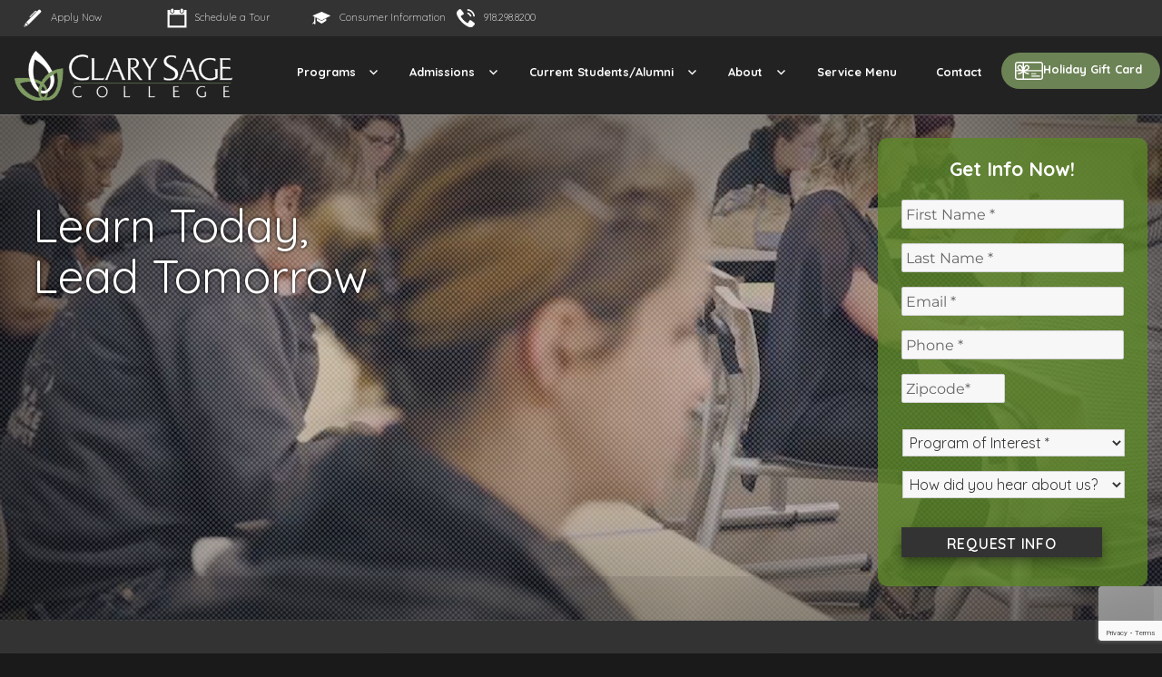

--- FILE ---
content_type: text/html; charset=UTF-8
request_url: https://clarysagecollege.com/
body_size: 25060
content:
<!DOCTYPE html>
<html lang="en-US" class="no-js">
<head>
	<script src="https://ajax.googleapis.com/ajax/libs/jquery/3.3.1/jquery.min.js"></script>
	<meta charset="UTF-8">
<script>
var gform;gform||(document.addEventListener("gform_main_scripts_loaded",function(){gform.scriptsLoaded=!0}),document.addEventListener("gform/theme/scripts_loaded",function(){gform.themeScriptsLoaded=!0}),window.addEventListener("DOMContentLoaded",function(){gform.domLoaded=!0}),gform={domLoaded:!1,scriptsLoaded:!1,themeScriptsLoaded:!1,isFormEditor:()=>"function"==typeof InitializeEditor,callIfLoaded:function(o){return!(!gform.domLoaded||!gform.scriptsLoaded||!gform.themeScriptsLoaded&&!gform.isFormEditor()||(gform.isFormEditor()&&console.warn("The use of gform.initializeOnLoaded() is deprecated in the form editor context and will be removed in Gravity Forms 3.1."),o(),0))},initializeOnLoaded:function(o){gform.callIfLoaded(o)||(document.addEventListener("gform_main_scripts_loaded",()=>{gform.scriptsLoaded=!0,gform.callIfLoaded(o)}),document.addEventListener("gform/theme/scripts_loaded",()=>{gform.themeScriptsLoaded=!0,gform.callIfLoaded(o)}),window.addEventListener("DOMContentLoaded",()=>{gform.domLoaded=!0,gform.callIfLoaded(o)}))},hooks:{action:{},filter:{}},addAction:function(o,r,e,t){gform.addHook("action",o,r,e,t)},addFilter:function(o,r,e,t){gform.addHook("filter",o,r,e,t)},doAction:function(o){gform.doHook("action",o,arguments)},applyFilters:function(o){return gform.doHook("filter",o,arguments)},removeAction:function(o,r){gform.removeHook("action",o,r)},removeFilter:function(o,r,e){gform.removeHook("filter",o,r,e)},addHook:function(o,r,e,t,n){null==gform.hooks[o][r]&&(gform.hooks[o][r]=[]);var d=gform.hooks[o][r];null==n&&(n=r+"_"+d.length),gform.hooks[o][r].push({tag:n,callable:e,priority:t=null==t?10:t})},doHook:function(r,o,e){var t;if(e=Array.prototype.slice.call(e,1),null!=gform.hooks[r][o]&&((o=gform.hooks[r][o]).sort(function(o,r){return o.priority-r.priority}),o.forEach(function(o){"function"!=typeof(t=o.callable)&&(t=window[t]),"action"==r?t.apply(null,e):e[0]=t.apply(null,e)})),"filter"==r)return e[0]},removeHook:function(o,r,t,n){var e;null!=gform.hooks[o][r]&&(e=(e=gform.hooks[o][r]).filter(function(o,r,e){return!!(null!=n&&n!=o.tag||null!=t&&t!=o.priority)}),gform.hooks[o][r]=e)}});
</script>

	<meta name="viewport" content="width=device-width, initial-scale=1">
	<meta name="facebook-domain-verification" content="kh9ojifouy0j0tj473pfngvgefgv78" />
	<link rel="profile" href="http://gmpg.org/xfn/11">
	<link rel="preconnect" href="https://fonts.googleapis.com">
	<link rel="preconnect" href="https://fonts.gstatic.com" crossorigin>
	<link href="https://fonts.googleapis.com/css2?family=Quicksand:wght@300..700&display=swap" rel="stylesheet">
    		<script>
(function(html){html.className = html.className.replace(/\bno-js\b/,'js')})(document.documentElement);
//# sourceURL=twentysixteen_javascript_detection
</script>
<title>Clary Sage College &#8211; Enroll Now!</title>
<meta name='robots' content='max-image-preview:large' />
<link rel='dns-prefetch' href='//www.google.com' />
<link rel='dns-prefetch' href='//ajax.googleapis.com' />
<link rel="alternate" type="application/rss+xml" title="Clary Sage College &raquo; Feed" href="https://clarysagecollege.com/feed/" />
<link rel="alternate" type="application/rss+xml" title="Clary Sage College &raquo; Comments Feed" href="https://clarysagecollege.com/comments/feed/" />
<link rel="alternate" type="text/calendar" title="Clary Sage College &raquo; iCal Feed" href="https://clarysagecollege.com/events/?ical=1" />
<link rel="alternate" title="oEmbed (JSON)" type="application/json+oembed" href="https://clarysagecollege.com/wp-json/oembed/1.0/embed?url=https%3A%2F%2Fclarysagecollege.com%2F" />
<link rel="alternate" title="oEmbed (XML)" type="text/xml+oembed" href="https://clarysagecollege.com/wp-json/oembed/1.0/embed?url=https%3A%2F%2Fclarysagecollege.com%2F&#038;format=xml" />
<style id='wp-img-auto-sizes-contain-inline-css'>
img:is([sizes=auto i],[sizes^="auto," i]){contain-intrinsic-size:3000px 1500px}
/*# sourceURL=wp-img-auto-sizes-contain-inline-css */
</style>
<link rel='stylesheet' id='dashicons-css' href='https://clarysagecollege.com/wp-includes/css/dashicons.min.css' media='all' />
<link rel='stylesheet' id='thickbox-css' href='https://clarysagecollege.com/wp-includes/js/thickbox/thickbox.css' media='all' />
<style id='wp-emoji-styles-inline-css'>

	img.wp-smiley, img.emoji {
		display: inline !important;
		border: none !important;
		box-shadow: none !important;
		height: 1em !important;
		width: 1em !important;
		margin: 0 0.07em !important;
		vertical-align: -0.1em !important;
		background: none !important;
		padding: 0 !important;
	}
/*# sourceURL=wp-emoji-styles-inline-css */
</style>
<link rel='stylesheet' id='wp-block-library-css' href='https://clarysagecollege.com/wp-includes/css/dist/block-library/style.min.css' media='all' />
<link rel='stylesheet' id='wc-blocks-style-css' href='https://clarysagecollege.com/wp-content/plugins/woocommerce/assets/client/blocks/wc-blocks.css' media='all' />
<style id='global-styles-inline-css'>
:root{--wp--preset--aspect-ratio--square: 1;--wp--preset--aspect-ratio--4-3: 4/3;--wp--preset--aspect-ratio--3-4: 3/4;--wp--preset--aspect-ratio--3-2: 3/2;--wp--preset--aspect-ratio--2-3: 2/3;--wp--preset--aspect-ratio--16-9: 16/9;--wp--preset--aspect-ratio--9-16: 9/16;--wp--preset--color--black: #000000;--wp--preset--color--cyan-bluish-gray: #abb8c3;--wp--preset--color--white: #fff;--wp--preset--color--pale-pink: #f78da7;--wp--preset--color--vivid-red: #cf2e2e;--wp--preset--color--luminous-vivid-orange: #ff6900;--wp--preset--color--luminous-vivid-amber: #fcb900;--wp--preset--color--light-green-cyan: #7bdcb5;--wp--preset--color--vivid-green-cyan: #00d084;--wp--preset--color--pale-cyan-blue: #8ed1fc;--wp--preset--color--vivid-cyan-blue: #0693e3;--wp--preset--color--vivid-purple: #9b51e0;--wp--preset--color--dark-gray: #1a1a1a;--wp--preset--color--medium-gray: #686868;--wp--preset--color--light-gray: #e5e5e5;--wp--preset--color--blue-gray: #4d545c;--wp--preset--color--bright-blue: #007acc;--wp--preset--color--light-blue: #9adffd;--wp--preset--color--dark-brown: #402b30;--wp--preset--color--medium-brown: #774e24;--wp--preset--color--dark-red: #640c1f;--wp--preset--color--bright-red: #ff675f;--wp--preset--color--yellow: #ffef8e;--wp--preset--gradient--vivid-cyan-blue-to-vivid-purple: linear-gradient(135deg,rgb(6,147,227) 0%,rgb(155,81,224) 100%);--wp--preset--gradient--light-green-cyan-to-vivid-green-cyan: linear-gradient(135deg,rgb(122,220,180) 0%,rgb(0,208,130) 100%);--wp--preset--gradient--luminous-vivid-amber-to-luminous-vivid-orange: linear-gradient(135deg,rgb(252,185,0) 0%,rgb(255,105,0) 100%);--wp--preset--gradient--luminous-vivid-orange-to-vivid-red: linear-gradient(135deg,rgb(255,105,0) 0%,rgb(207,46,46) 100%);--wp--preset--gradient--very-light-gray-to-cyan-bluish-gray: linear-gradient(135deg,rgb(238,238,238) 0%,rgb(169,184,195) 100%);--wp--preset--gradient--cool-to-warm-spectrum: linear-gradient(135deg,rgb(74,234,220) 0%,rgb(151,120,209) 20%,rgb(207,42,186) 40%,rgb(238,44,130) 60%,rgb(251,105,98) 80%,rgb(254,248,76) 100%);--wp--preset--gradient--blush-light-purple: linear-gradient(135deg,rgb(255,206,236) 0%,rgb(152,150,240) 100%);--wp--preset--gradient--blush-bordeaux: linear-gradient(135deg,rgb(254,205,165) 0%,rgb(254,45,45) 50%,rgb(107,0,62) 100%);--wp--preset--gradient--luminous-dusk: linear-gradient(135deg,rgb(255,203,112) 0%,rgb(199,81,192) 50%,rgb(65,88,208) 100%);--wp--preset--gradient--pale-ocean: linear-gradient(135deg,rgb(255,245,203) 0%,rgb(182,227,212) 50%,rgb(51,167,181) 100%);--wp--preset--gradient--electric-grass: linear-gradient(135deg,rgb(202,248,128) 0%,rgb(113,206,126) 100%);--wp--preset--gradient--midnight: linear-gradient(135deg,rgb(2,3,129) 0%,rgb(40,116,252) 100%);--wp--preset--font-size--small: 13px;--wp--preset--font-size--medium: 20px;--wp--preset--font-size--large: 36px;--wp--preset--font-size--x-large: 42px;--wp--preset--spacing--20: 0.44rem;--wp--preset--spacing--30: 0.67rem;--wp--preset--spacing--40: 1rem;--wp--preset--spacing--50: 1.5rem;--wp--preset--spacing--60: 2.25rem;--wp--preset--spacing--70: 3.38rem;--wp--preset--spacing--80: 5.06rem;--wp--preset--shadow--natural: 6px 6px 9px rgba(0, 0, 0, 0.2);--wp--preset--shadow--deep: 12px 12px 50px rgba(0, 0, 0, 0.4);--wp--preset--shadow--sharp: 6px 6px 0px rgba(0, 0, 0, 0.2);--wp--preset--shadow--outlined: 6px 6px 0px -3px rgb(255, 255, 255), 6px 6px rgb(0, 0, 0);--wp--preset--shadow--crisp: 6px 6px 0px rgb(0, 0, 0);}:where(.is-layout-flex){gap: 0.5em;}:where(.is-layout-grid){gap: 0.5em;}body .is-layout-flex{display: flex;}.is-layout-flex{flex-wrap: wrap;align-items: center;}.is-layout-flex > :is(*, div){margin: 0;}body .is-layout-grid{display: grid;}.is-layout-grid > :is(*, div){margin: 0;}:where(.wp-block-columns.is-layout-flex){gap: 2em;}:where(.wp-block-columns.is-layout-grid){gap: 2em;}:where(.wp-block-post-template.is-layout-flex){gap: 1.25em;}:where(.wp-block-post-template.is-layout-grid){gap: 1.25em;}.has-black-color{color: var(--wp--preset--color--black) !important;}.has-cyan-bluish-gray-color{color: var(--wp--preset--color--cyan-bluish-gray) !important;}.has-white-color{color: var(--wp--preset--color--white) !important;}.has-pale-pink-color{color: var(--wp--preset--color--pale-pink) !important;}.has-vivid-red-color{color: var(--wp--preset--color--vivid-red) !important;}.has-luminous-vivid-orange-color{color: var(--wp--preset--color--luminous-vivid-orange) !important;}.has-luminous-vivid-amber-color{color: var(--wp--preset--color--luminous-vivid-amber) !important;}.has-light-green-cyan-color{color: var(--wp--preset--color--light-green-cyan) !important;}.has-vivid-green-cyan-color{color: var(--wp--preset--color--vivid-green-cyan) !important;}.has-pale-cyan-blue-color{color: var(--wp--preset--color--pale-cyan-blue) !important;}.has-vivid-cyan-blue-color{color: var(--wp--preset--color--vivid-cyan-blue) !important;}.has-vivid-purple-color{color: var(--wp--preset--color--vivid-purple) !important;}.has-black-background-color{background-color: var(--wp--preset--color--black) !important;}.has-cyan-bluish-gray-background-color{background-color: var(--wp--preset--color--cyan-bluish-gray) !important;}.has-white-background-color{background-color: var(--wp--preset--color--white) !important;}.has-pale-pink-background-color{background-color: var(--wp--preset--color--pale-pink) !important;}.has-vivid-red-background-color{background-color: var(--wp--preset--color--vivid-red) !important;}.has-luminous-vivid-orange-background-color{background-color: var(--wp--preset--color--luminous-vivid-orange) !important;}.has-luminous-vivid-amber-background-color{background-color: var(--wp--preset--color--luminous-vivid-amber) !important;}.has-light-green-cyan-background-color{background-color: var(--wp--preset--color--light-green-cyan) !important;}.has-vivid-green-cyan-background-color{background-color: var(--wp--preset--color--vivid-green-cyan) !important;}.has-pale-cyan-blue-background-color{background-color: var(--wp--preset--color--pale-cyan-blue) !important;}.has-vivid-cyan-blue-background-color{background-color: var(--wp--preset--color--vivid-cyan-blue) !important;}.has-vivid-purple-background-color{background-color: var(--wp--preset--color--vivid-purple) !important;}.has-black-border-color{border-color: var(--wp--preset--color--black) !important;}.has-cyan-bluish-gray-border-color{border-color: var(--wp--preset--color--cyan-bluish-gray) !important;}.has-white-border-color{border-color: var(--wp--preset--color--white) !important;}.has-pale-pink-border-color{border-color: var(--wp--preset--color--pale-pink) !important;}.has-vivid-red-border-color{border-color: var(--wp--preset--color--vivid-red) !important;}.has-luminous-vivid-orange-border-color{border-color: var(--wp--preset--color--luminous-vivid-orange) !important;}.has-luminous-vivid-amber-border-color{border-color: var(--wp--preset--color--luminous-vivid-amber) !important;}.has-light-green-cyan-border-color{border-color: var(--wp--preset--color--light-green-cyan) !important;}.has-vivid-green-cyan-border-color{border-color: var(--wp--preset--color--vivid-green-cyan) !important;}.has-pale-cyan-blue-border-color{border-color: var(--wp--preset--color--pale-cyan-blue) !important;}.has-vivid-cyan-blue-border-color{border-color: var(--wp--preset--color--vivid-cyan-blue) !important;}.has-vivid-purple-border-color{border-color: var(--wp--preset--color--vivid-purple) !important;}.has-vivid-cyan-blue-to-vivid-purple-gradient-background{background: var(--wp--preset--gradient--vivid-cyan-blue-to-vivid-purple) !important;}.has-light-green-cyan-to-vivid-green-cyan-gradient-background{background: var(--wp--preset--gradient--light-green-cyan-to-vivid-green-cyan) !important;}.has-luminous-vivid-amber-to-luminous-vivid-orange-gradient-background{background: var(--wp--preset--gradient--luminous-vivid-amber-to-luminous-vivid-orange) !important;}.has-luminous-vivid-orange-to-vivid-red-gradient-background{background: var(--wp--preset--gradient--luminous-vivid-orange-to-vivid-red) !important;}.has-very-light-gray-to-cyan-bluish-gray-gradient-background{background: var(--wp--preset--gradient--very-light-gray-to-cyan-bluish-gray) !important;}.has-cool-to-warm-spectrum-gradient-background{background: var(--wp--preset--gradient--cool-to-warm-spectrum) !important;}.has-blush-light-purple-gradient-background{background: var(--wp--preset--gradient--blush-light-purple) !important;}.has-blush-bordeaux-gradient-background{background: var(--wp--preset--gradient--blush-bordeaux) !important;}.has-luminous-dusk-gradient-background{background: var(--wp--preset--gradient--luminous-dusk) !important;}.has-pale-ocean-gradient-background{background: var(--wp--preset--gradient--pale-ocean) !important;}.has-electric-grass-gradient-background{background: var(--wp--preset--gradient--electric-grass) !important;}.has-midnight-gradient-background{background: var(--wp--preset--gradient--midnight) !important;}.has-small-font-size{font-size: var(--wp--preset--font-size--small) !important;}.has-medium-font-size{font-size: var(--wp--preset--font-size--medium) !important;}.has-large-font-size{font-size: var(--wp--preset--font-size--large) !important;}.has-x-large-font-size{font-size: var(--wp--preset--font-size--x-large) !important;}
/*# sourceURL=global-styles-inline-css */
</style>

<style id='classic-theme-styles-inline-css'>
/*! This file is auto-generated */
.wp-block-button__link{color:#fff;background-color:#32373c;border-radius:9999px;box-shadow:none;text-decoration:none;padding:calc(.667em + 2px) calc(1.333em + 2px);font-size:1.125em}.wp-block-file__button{background:#32373c;color:#fff;text-decoration:none}
/*# sourceURL=/wp-includes/css/classic-themes.min.css */
</style>
<link rel='stylesheet' id='page-list-style-css' href='https://clarysagecollege.com/wp-content/plugins/page-list/css/page-list.css' media='all' />
<link rel='stylesheet' id='owl-carousel-css' href='https://clarysagecollege.com/wp-content/plugins/testimonial-slider-shortcode/css/owl.carousel.css' media='all' />
<link rel='stylesheet' id='testimonial-slider-shortcode-css' href='https://clarysagecollege.com/wp-content/plugins/testimonial-slider-shortcode/css/testimonial-slider-shortcode.css' media='all' />
<link rel='stylesheet' id='woocommerce-layout-css' href='https://clarysagecollege.com/wp-content/plugins/woocommerce/assets/css/woocommerce-layout.css' media='all' />
<link rel='stylesheet' id='woocommerce-smallscreen-css' href='https://clarysagecollege.com/wp-content/plugins/woocommerce/assets/css/woocommerce-smallscreen.css' media='only screen and (max-width: 768px)' />
<link rel='stylesheet' id='woocommerce-general-css' href='https://clarysagecollege.com/wp-content/plugins/woocommerce/assets/css/woocommerce.css' media='all' />
<style id='woocommerce-inline-inline-css'>
.woocommerce form .form-row .required { visibility: visible; }
/*# sourceURL=woocommerce-inline-inline-css */
</style>
<link rel='stylesheet' id='owl.carousel.style-css' href='https://clarysagecollege.com/wp-content/plugins/wp-posts-carousel/owl.carousel/assets/owl.carousel.css' media='all' />
<link rel='stylesheet' id='parent-style-css' href='https://clarysagecollege.com/wp-content/themes/twentysixteen/style.css' media='all' />
<link rel='stylesheet' id='video-style-css' href='https://clarysagecollege.com/wp-content/themes/csc/video.css' media='all' />
<link rel='stylesheet' id='twentysixteen-fonts-css' href='https://clarysagecollege.com/wp-content/themes/twentysixteen/fonts/merriweather-plus-montserrat-plus-inconsolata.css' media='all' />
<link rel='stylesheet' id='genericons-css' href='https://clarysagecollege.com/wp-content/themes/twentysixteen/genericons/genericons.css' media='all' />
<link rel='stylesheet' id='twentysixteen-style-css' href='https://clarysagecollege.com/wp-content/themes/csc/style.css' media='all' />
<link rel='stylesheet' id='twentysixteen-block-style-css' href='https://clarysagecollege.com/wp-content/themes/twentysixteen/css/blocks.css' media='all' />
<script src="https://ajax.googleapis.com/ajax/libs/jquery/2.2.4/jquery.min.js" id="jquery-js"></script>
<script id="gfpd-js-js-extra">
var gfpd_strings = {"button_message":"Processing, please wait...","currently_uploading":"Please wait for the uploading to complete","excluded_form_ids":""};
//# sourceURL=gfpd-js-js-extra
</script>
<script src="https://clarysagecollege.com/wp-content/plugins/gf-prevent-duplicates/js/gfpreventduplicates.js" id="gfpd-js-js"></script>
<script src="https://clarysagecollege.com/wp-content/plugins/woocommerce/assets/js/jquery-blockui/jquery.blockUI.min.js" id="wc-jquery-blockui-js" defer data-wp-strategy="defer"></script>
<script id="wc-add-to-cart-js-extra">
var wc_add_to_cart_params = {"ajax_url":"/wp-admin/admin-ajax.php","wc_ajax_url":"/?wc-ajax=%%endpoint%%","i18n_view_cart":"View cart","cart_url":"https://clarysagecollege.com/cart/","is_cart":"","cart_redirect_after_add":"yes"};
//# sourceURL=wc-add-to-cart-js-extra
</script>
<script src="https://clarysagecollege.com/wp-content/plugins/woocommerce/assets/js/frontend/add-to-cart.min.js" id="wc-add-to-cart-js" defer data-wp-strategy="defer"></script>
<script src="https://clarysagecollege.com/wp-content/plugins/woocommerce/assets/js/js-cookie/js.cookie.min.js" id="wc-js-cookie-js" defer data-wp-strategy="defer"></script>
<script id="woocommerce-js-extra">
var woocommerce_params = {"ajax_url":"/wp-admin/admin-ajax.php","wc_ajax_url":"/?wc-ajax=%%endpoint%%","i18n_password_show":"Show password","i18n_password_hide":"Hide password"};
//# sourceURL=woocommerce-js-extra
</script>
<script src="https://clarysagecollege.com/wp-content/plugins/woocommerce/assets/js/frontend/woocommerce.min.js" id="woocommerce-js" defer data-wp-strategy="defer"></script>
<script src="https://clarysagecollege.com/wp-content/plugins/wp-posts-carousel/owl.carousel/owl.carousel.js" id="owl.carousel-js"></script>
<script src="https://clarysagecollege.com/wp-content/plugins/wp-posts-carousel/owl.carousel/jquery.mousewheel.min.js" id="jquery-mousewheel-js"></script>
<script id="twentysixteen-script-js-extra">
var screenReaderText = {"expand":"expand child menu","collapse":"collapse child menu"};
//# sourceURL=twentysixteen-script-js-extra
</script>
<script src="https://clarysagecollege.com/wp-content/themes/twentysixteen/js/functions.js" id="twentysixteen-script-js" defer data-wp-strategy="defer"></script>
<script id="whp7327front.js6900-js-extra">
var whp_local_data = {"add_url":"https://clarysagecollege.com/wp-admin/post-new.php?post_type=event","ajaxurl":"https://clarysagecollege.com/wp-admin/admin-ajax.php"};
//# sourceURL=whp7327front.js6900-js-extra
</script>
<script src="https://clarysagecollege.com/wp-content/plugins/wp-security-hardening/modules/js/front.js" id="whp7327front.js6900-js"></script>
<link rel="https://api.w.org/" href="https://clarysagecollege.com/wp-json/" /><link rel="alternate" title="JSON" type="application/json" href="https://clarysagecollege.com/wp-json/wp/v2/pages/59" /><link rel="EditURI" type="application/rsd+xml" title="RSD" href="https://clarysagecollege.com/xmlrpc.php?rsd" />

<link rel="canonical" href="https://clarysagecollege.com/" />
<link rel='shortlink' href='https://clarysagecollege.com/' />
<!-- Global site tag (gtag.js) - Google Analytics -->
<script async src="https://www.googletagmanager.com/gtag/js?id=G-PP1YT4R3XJ"></script>
<script>
  window.dataLayer = window.dataLayer || [];
  function gtag(){dataLayer.push(arguments);}
  gtag('js', new Date());

  gtag('config', 'G-PP1YT4R3XJ');
</script>
<!-- Facebook Pixel Code -->
<script>
  !function(f,b,e,v,n,t,s)
  {if(f.fbq)return;n=f.fbq=function(){n.callMethod?
  n.callMethod.apply(n,arguments):n.queue.push(arguments)};
  if(!f._fbq)f._fbq=n;n.push=n;n.loaded=!0;n.version='2.0';
  n.queue=[];t=b.createElement(e);t.async=!0;
  t.src=v;s=b.getElementsByTagName(e)[0];
  s.parentNode.insertBefore(t,s)}(window, document,'script',
  'https://connect.facebook.net/en_US/fbevents.js');
  fbq('init', '622738794812919');
  fbq('track', 'PageView');
</script>
<noscript><img height="1" width="1" style="display:none"
  src="https://www.facebook.com/tr?id=622738794812919&ev=PageView&noscript=1"
/></noscript>
<!-- End Facebook Pixel Code -->
<!-- Google tag (gtag.js) --> <script async src="https://www.googletagmanager.com/gtag/js?id=AW-11284399333"></script> <script> window.dataLayer = window.dataLayer || []; function gtag(){dataLayer.push(arguments);} gtag('js', new Date()); gtag('config', 'AW-11284399333'); </script><script>var wp_posts_carousel_url="https://clarysagecollege.com/wp-content/plugins/wp-posts-carousel/";</script><meta name="tec-api-version" content="v1"><meta name="tec-api-origin" content="https://clarysagecollege.com"><link rel="alternate" href="https://clarysagecollege.com/wp-json/tribe/events/v1/" /><style type="text/css">dd ul.bulleted {  float:none;clear:both; }</style>	<noscript><style>.woocommerce-product-gallery{ opacity: 1 !important; }</style></noscript>
			<style type="text/css" id="twentysixteen-header-css">
		.site-branding {
			margin: 0 auto 0 0;
		}

		.site-branding .site-title,
		.site-description {
			clip-path: inset(50%);
			position: absolute;
		}
		</style>
		<link rel="icon" href="https://clarysagecollege.com/wp-content/uploads/2017/02/cropped-clary-icon-color-32x32.png" sizes="32x32" />
<link rel="icon" href="https://clarysagecollege.com/wp-content/uploads/2017/02/cropped-clary-icon-color-192x192.png" sizes="192x192" />
<link rel="apple-touch-icon" href="https://clarysagecollege.com/wp-content/uploads/2017/02/cropped-clary-icon-color-180x180.png" />
<meta name="msapplication-TileImage" content="https://clarysagecollege.com/wp-content/uploads/2017/02/cropped-clary-icon-color-270x270.png" />
		<style id="wp-custom-css">
			.depth4 {
    display: none !important;
}
.footer_logo {
    background: #656565;
    padding: 30px 0;
}
.footer_inner_logo {
    margin: 0 auto;
    background: #fff;
    text-align: center;
}
.footer_inner_logo {
    background: #b2b2b2 !important;
    width: 100%;
    max-width: 900px;
    border: 4px solid #828282;
    border-radius: 30px;
    padding-top: 20px;
}

.footer_logo_headings h5 {
    color: #656565;
    font-size: 30px;
    font-weight: 500 !important;
}
.footer_inner_logo img {
    width: 33%;
}
div#social {
    display: none;
}

.product-template-default.single.single-product main#main {
	width: 100%;
	max-width: 1260px;
	margin: 0 auto !important;
	padding: 60px 30px;
}

.woocommerce div.product div.images.woocommerce-product-gallery {
	display: block !important;
}
.woocommerce div.product div.summary {
	width: 48%;
}
.woocommerce img, .woocommerce-page img {
	max-width: 100%;
}

#choose-package {
  appearance: none;
  padding: 10px;
  width: 100%;
  height: auto;
	color: #000;
	font-weight: 500;
	border: 1px solid #000;
}

#choose-package option {
  padding-left: 25px;
}

.woocommerce div.product form.cart .variations tr {
	display: flex;
	flex-direction: column;
}
.woocommerce div.product form.cart .variations tr .value {
	display: flex;
}
.woocommerce div.product form.cart .reset_variations {
	background: #000;
	color: #fff;
	padding: 8px 30px;
	border-radius: 6px;
}
.woocommerce div.product form.cart .button {
	margin: 2em 0;
	padding: 17px 20px !important;
	border-radius: 10px;
}
.woocommerce div.product .woocommerce-product-details__short-description p {
	font-size: 16px !important;
	color: #000;
	margin-bottom: 4px !important;
}
.woocommerce div.product .woocommerce-product-details__short-description h5 {
	margin-bottom: 8px;
	margin-top: 0px;
}
.woocommerce div.product .product_title.entry-title {
	margin-bottom: 20px;
}
.woocommerce div.product .woocommerce-Tabs-panel {
	background: transparent;
	max-height: 100%;
}
.custom-logo-link img {
	max-width: 240px !important;
}
.page-id-229266 .col.span_9_of_12 {
	width: 100%;
}
.page-id-229266 .col.side_nav {
	display: none;
}
#payment-form {
	display: flex;
	gap: 10px;
	flex-wrap: wrap;
}
 
#payment-form .form-row {
  width: 45%;
	flex: auto;
	height: fit-content;
}
 
#payment-form .form-row iframe {
	height: 53px !important;
	position: relative;
	margin: 0;
}
 
#payment-form .form-row .third-width {
  flex: 1;
}
 
.payment-form-wrapper .total-amount {
	font-size: 17px;
	font-weight: 600;
}
 
/* Message box */
#clover-message {
  font-size: 14px;
	background: transparent !important;
  color: red;
	width: 100%;
}
 
/* Buttons */
#payment-form .button-container {
  display: flex;
  justify-content: space-between;
  align-items: center;
	width: 100%;
}
 
#payment-form .gform_button {
	border: none;
  border-radius: 6px;
  padding: 10px 18px !important;
  font-size: 16px;
  cursor: pointer;
  transition: background-color 0.2s ease;
	width: auto;
	margin: 0;
}
 
#payment-form .gform_button:hover {
  background-color: #242424;
}
 
#payment-form input[type="button"] {
  background-color: #242424;
  color: #ffffff;
	width: auto !important;
}
 
#payment-form input[type="button"]:hover {
  background-color: #bbb;
}

@media (min-width: 910px) {
	.gift-card-btn {
	padding: 0 !important;
}
.gift-card-btn a {
	background: #6c8355;
	padding: 10px 20px 10px 15px !important;
	border-radius: 20px;
	display: flex;
	gap: 13px;
}
.gift-card-btn a:hover {
	background: #fff;
}
.gift-card-btn a:before {
	content: '';
	display: block;
	width: 31px;
	color: #fff;
	fill: #fff;
	stroke: #fff;
	height: 20px;
	background-image: url(/wp-content/uploads/2025/12/gift-card-icon-1.svg);
	background-size: cover;
}
.gift-card-btn a:hover:before {
	background-image: url(/wp-content/uploads/2025/12/gift-card-icon.svg);
}
}



@media screen and (max-width: 480px) {
.footer_inner_logo img {
    width: 100%;
}
a.top_ph {
    position: absolute;
    top: 120px;
    background: #000;
    padding: 8px 20px;
    border-radius: 25px;
    margin-left: 70px;
}	
p.test_right {
    float: none;
    width: 100%;
    height: auto;
    margin-right: 0;
}	
	
	.footer_inner_logo img {
		width: 70% !important;
	}
	
	.footer_inner_logo {
	background: #B2B2B2 !important;
	width: 100%;
	max-width: 350px;
}
	
	.footer_logo_headings h5 {
	font-size: 26px;
		line-height: 36px;
}
}

@media screen and (max-width: 767px) {
	.marchandise-payment-container {
		flex-direction: column;
	}
}		</style>
				
<!-- Google Tag Manager -->
<script>(function(w,d,s,l,i){w[l]=w[l]||[];w[l].push({'gtm.start':
new Date().getTime(),event:'gtm.js'});var f=d.getElementsByTagName(s)[0],
j=d.createElement(s),dl=l!='dataLayer'?'&l='+l:'';j.async=true;j.src=
'https://www.googletagmanager.com/gtm.js?id='+i+dl;f.parentNode.insertBefore(j,f);
})(window,document,'script','dataLayer','GTM-KV3PBQX');</script>
<!-- End Google Tag Manager -->

<!--- Cox Facebook Pixel Code --->
<script>
  !function(f,b,e,v,n,t,s)
  {if(f.fbq)return;n=f.fbq=function(){n.callMethod?
  n.callMethod.apply(n,arguments):n.queue.push(arguments)};
  if(!f._fbq)f._fbq=n;n.push=n;n.loaded=!0;n.version='2.0';
  n.queue=[];t=b.createElement(e);t.async=!0;
  t.src=v;s=b.getElementsByTagName(e)[0];
  s.parentNode.insertBefore(t,s)}(window, document,'script',
  'https://connect.facebook.net/en_US/fbevents.js');
  fbq('init', '137812996868206');
  fbq('track', 'PageView');
</script>
<noscript><img height="1" width="1" style="display:none"
  src="https://www.facebook.com/tr?id=137812996868206&ev=PageView&noscript=1"
/></noscript>
<!-- End Cox Facebook Pixel Code -->

<!-- Facebook Pixel Code -->
<script>
!function(f,b,e,v,n,t,s){if(f.fbq)return;n=f.fbq=function(){n.callMethod?
n.callMethod.apply(n,arguments):n.queue.push(arguments)};if(!f._fbq)f._fbq=n;
n.push=n;n.loaded=!0;n.version='2.0';n.queue=[];t=b.createElement(e);t.async=!0;
t.src=v;s=b.getElementsByTagName(e)[0];s.parentNode.insertBefore(t,s)}(window,
document,'script','https://connect.facebook.net/en_US/fbevents.js');
fbq('init', '137799960160443'); // Insert your pixel ID here.
fbq('track', 'PageView');
</script>
<noscript><img height="1" width="1" style="display:none"
src="https://www.facebook.com/tr?id=137799960160443&ev=PageView&noscript=1"
/></noscript>
<!-- DO NOT MODIFY -->
<!-- End Facebook Pixel Code -->
	
<!-- Google Tag Manager -->
<script>(function(w,d,s,l,i){w[l]=w[l]||[];w[l].push({'gtm.start':
new Date().getTime(),event:'gtm.js'});var f=d.getElementsByTagName(s)[0],
j=d.createElement(s),dl=l!='dataLayer'?'&l='+l:'';j.async=true;j.src=
'https://www.googletagmanager.com/gtm.js?id='+i+dl;f.parentNode.insertBefore(j,f);
})(window,document,'script','dataLayer','GTM-KV6S2HT');</script>
<!-- End Google Tag Manager -->

<!-- Google Tag Manager 20201106-->
<script>(function(w,d,s,l,i){w[l]=w[l]||[];w[l].push({'gtm.start':
new Date().getTime(),event:'gtm.js'});var f=d.getElementsByTagName(s)[0],
j=d.createElement(s),dl=l!='dataLayer'?'&l='+l:'';j.async=true;j.src=
'https://www.googletagmanager.com/gtm.js?id='+i+dl;f.parentNode.insertBefore(j,f);
})(window,document,'script','dataLayer','GTM-NK3W2SG');</script>
<!-- End Google Tag Manager -->
	
<!-- Google tag (gtag.js) --> <script async src="https://www.googletagmanager.com/gtag/js?id=AW-11284399333"></script> <script> window.dataLayer = window.dataLayer || []; function gtag(){dataLayer.push(arguments);} gtag('js', new Date()); gtag('config', 'AW-11284399333'); </script>
	
<!-- Event snippet for Q1M-Form Fill conversion page --> <script> gtag('event', 'conversion', {'send_to': 'AW-11284399333/E2W5COWoycsYEOWJ6YQq'}); </script>

<script async custom-element="amp-analytics" src="https://cdn.ampproject.org/v0/amp-analytics-0.1.js"></script>
<!-- Google tag (gtag.js) --> <amp-analytics type="gtag" data-credentials="include"> <script type="application/json"> { "vars": { "gtag_id": "AW-11284399333", "config": { "AW-11284399333": { "groups": "default" } } }, "triggers": { } } </script> </amp-analytics>	
	

<link rel='stylesheet' id='whp8820tw-bs4.css-css' href='https://clarysagecollege.com/wp-content/plugins/wp-security-hardening/modules/inc/assets/css/tw-bs4.css' media='all' />
<link rel='stylesheet' id='whp7561font-awesome.min.css-css' href='https://clarysagecollege.com/wp-content/plugins/wp-security-hardening/modules/inc/fa/css/font-awesome.min.css' media='all' />
<link rel='stylesheet' id='whp2546front.css-css' href='https://clarysagecollege.com/wp-content/plugins/wp-security-hardening/modules/css/front.css' media='all' />
<link rel='stylesheet' id='gforms_reset_css-css' href='https://clarysagecollege.com/wp-content/plugins/gravityforms/legacy/css/formreset.min.css' media='all' />
<link rel='stylesheet' id='gforms_formsmain_css-css' href='https://clarysagecollege.com/wp-content/plugins/gravityforms/legacy/css/formsmain.min.css' media='all' />
<link rel='stylesheet' id='gforms_ready_class_css-css' href='https://clarysagecollege.com/wp-content/plugins/gravityforms/legacy/css/readyclass.min.css' media='all' />
<link rel='stylesheet' id='gforms_browsers_css-css' href='https://clarysagecollege.com/wp-content/plugins/gravityforms/legacy/css/browsers.min.css' media='all' />
</head>

<body class="home wp-singular page-template-default page page-id-59 wp-custom-logo wp-embed-responsive wp-theme-twentysixteen wp-child-theme-csc theme-twentysixteen woocommerce-no-js tribe-no-js group-blog no-sidebar">
	
	<!-- Added for Cox on 2019-10, for Chat -->
	<!-- <script src="//liveleads.us/scripts/invitation.ashx?company=clarysagecollege" async></script> -->
	<!-- End of 'Added for Cox..' -->
		
<script async src="https://knowledgetags.yextpages.net/embed?key=fcrGsxhTpn82CZcENilokOeLzViv1_PN2icMUDGCd7p_KGf7_UF1oocs9lPIhSz2&account_id=Tulsa TV_233411&location_id=Tulsa_231400" type="text/javascript"></script>
	
<!-- Google Tag Manager (noscript) -->
<noscript><iframe src="https://www.googletagmanager.com/ns.html?id=GTM-KV3PBQX"
height="0" width="0" style="display:none;visibility:hidden"></iframe></noscript>
<!-- End Google Tag Manager (noscript) -->
	
  <!-- Google Tag Manager (noscript) -->
<noscript><iframe src="https://www.googletagmanager.com/ns.html?id=GTM-MM38KBC"
height="0" width="0" style="display:none;visibility:hidden"></iframe></noscript>
<!-- End Google Tag Manager (noscript) -->

<!-- Google Tag Manager (noscript) 20201106-->
<noscript><iframe src="https://www.googletagmanager.com/ns.html?id=GTM-NK3W2SG"
height="0" width="0" style="display:none;visibility:hidden"></iframe></noscript>
<!-- End Google Tag Manager (noscript) -->

		<div id="page" class="site">
	<div class="site-inner">
	<a class="skip-link screen-reader-text" href="#content">Skip to content</a>
<header id="masthead" class="site-header" role="banner">    <div class="top-banner">
		
        <div id="content">
        
			<div class="col span_10_of_12 banner-menu"><div class="col span_2_of_12 banner-menu-item"><a href="https://clarysagecollege.com/contact/apply-online/"><img src="https://clarysagecollege.com/wp-content/uploads/2020/09/Icon-pen.png" alt="Pen for filling out form for college" /><p>Apply Now</p></a></div><div class="col span_2_of_12 banner-menu-item"><a href="https://clarysagecollege.com/contact/#header-footer-tour-button"><img src="https://clarysagecollege.com/wp-content/uploads/2017/03/calendar-white.png" alt="calendar-white" /><p>Schedule a Tour</p></a></div><div class="col span_2_of_12 banner-menu-item"><a href="http://collegesooner.com/" target="_blank" ><img src="https://clarysagecollege.com/wp-content/uploads/2017/03/grad-white.png" alt="grad-white" /><p>Consumer Information</p></a></div><div class="col span_2_of_12 banner-menu-item"><a href="tel:918-298-8200" target="_blank" ><img src="https://clarysagecollege.com/wp-content/uploads/2017/03/call-white.png" alt="call-white" /><p>918.298.8200</p></a></div></div><div id="social" class="col span_2_of_12 banner-menu"><div class="col span_4_of_12 banner-menu-item"><a href="https://www.facebook.com/clarysagecollege" target="_blank"><img src="https://clarysagecollege.com/wp-content/uploads/2017/03/social-facebook1.png" alt="social-facebook1" /></a></div><div class="col span_4_of_12 banner-menu-item"><a href="https://twitter.com/clarysageco" target="_blank"><img src="https://clarysagecollege.com/wp-content/uploads/2017/03/social-twitter1.png" alt="social-twitter1" /></a></div><div class="col span_4_of_12 banner-menu-item"><a href="https://www.instagram.com/clarysagecollege/" target="_blank"><img src="https://clarysagecollege.com/wp-content/uploads/2017/03/social-instagram1.png" alt="social-instagram1" /></a></div></div>
		</div>
	</div>		
	<div class="site-header-main"><div class="site-branding"><a href="https://clarysagecollege.com/" class="custom-logo-link" rel="home" aria-current="page"><img width="400" height="92" src="https://clarysagecollege.com/wp-content/uploads/2018/02/cropped-cropcslogo-1-1.png" class="custom-logo" alt="clary sage logo" decoding="async" srcset="https://clarysagecollege.com/wp-content/uploads/2018/02/cropped-cropcslogo-1-1.png 400w, https://clarysagecollege.com/wp-content/uploads/2018/02/cropped-cropcslogo-1-1-300x69.png 300w" sizes="(max-width: 400px) 85vw, 400px" /></a>				</div><!-- .site-branding -->
					<button id="menu-toggle" class="menu-toggle">Menu</button>

					<div id="site-header-menu" class="site-header-menu">
													<nav id="site-navigation" class="main-navigation" role="navigation" aria-label="Primary Menu">
								<div class="menu-main-menu-container"><ul id="menu-main-menu" class="primary-menu"><li id="menu-item-129" class="menu-item menu-item-type-post_type menu-item-object-page menu-item-has-children menu-item-129"><a href="https://clarysagecollege.com/programs/">Programs</a>
<ul class="sub-menu">
	<li id="menu-item-203833" class="menu-item menu-item-type-post_type menu-item-object-programs menu-item-203833"><a href="https://clarysagecollege.com/barber-school/">Barber</a></li>
	<li id="menu-item-203832" class="menu-item menu-item-type-post_type menu-item-object-programs menu-item-203832"><a href="https://clarysagecollege.com/cosmetology/">Cosmetology</a></li>
	<li id="menu-item-203831" class="menu-item menu-item-type-post_type menu-item-object-programs menu-item-203831"><a href="https://clarysagecollege.com/esthetics/">Esthetician</a></li>
	<li id="menu-item-203830" class="menu-item menu-item-type-post_type menu-item-object-programs menu-item-203830"><a href="https://clarysagecollege.com/fashion-design/">Fashion Design</a></li>
	<li id="menu-item-203829" class="menu-item menu-item-type-post_type menu-item-object-programs menu-item-203829"><a href="https://clarysagecollege.com/interior-design/">Interior Design</a></li>
	<li id="menu-item-203828" class="menu-item menu-item-type-post_type menu-item-object-programs menu-item-203828"><a href="https://clarysagecollege.com/makeup-artistry/">Makeup Artistry / Facialist</a></li>
	<li id="menu-item-203827" class="menu-item menu-item-type-post_type menu-item-object-programs menu-item-203827"><a href="https://clarysagecollege.com/massage-therapy/">Massage Therapy</a></li>
	<li id="menu-item-203826" class="menu-item menu-item-type-post_type menu-item-object-programs menu-item-203826"><a href="https://clarysagecollege.com/nail-technology/">Nail Technician</a></li>
	<li id="menu-item-203825" class="menu-item menu-item-type-post_type menu-item-object-programs menu-item-203825"><a href="https://clarysagecollege.com/master-instructor/">Master Instructor</a></li>
</ul>
</li>
<li id="menu-item-185" class="menu-item menu-item-type-post_type menu-item-object-page menu-item-has-children menu-item-185"><a href="https://clarysagecollege.com/resources/admissions/">Admissions</a>
<ul class="sub-menu">
	<li id="menu-item-226548" class="menu-item menu-item-type-post_type menu-item-object-page menu-item-226548"><a href="https://clarysagecollege.com/resources/admissions/">Start Your Journey</a></li>
	<li id="menu-item-226546" class="menu-item menu-item-type-post_type menu-item-object-page menu-item-226546"><a href="https://clarysagecollege.com/contact/apply-online/">Apply Online</a></li>
	<li id="menu-item-184" class="menu-item menu-item-type-post_type menu-item-object-page menu-item-184"><a href="https://clarysagecollege.com/resources/financial-aid/">Financial Aid</a></li>
	<li id="menu-item-183" class="menu-item menu-item-type-post_type menu-item-object-page menu-item-183"><a href="https://clarysagecollege.com/resources/scholarships/">Scholarships</a></li>
	<li id="menu-item-127" class="menu-item menu-item-type-post_type menu-item-object-page menu-item-127"><a href="https://clarysagecollege.com/resources/">Resources</a></li>
	<li id="menu-item-182" class="menu-item menu-item-type-post_type menu-item-object-page menu-item-182"><a href="https://clarysagecollege.com/resources/career-services/">Career Services</a></li>
</ul>
</li>
<li id="menu-item-226549" class="menu-item menu-item-type-post_type menu-item-object-page menu-item-has-children menu-item-226549"><a href="https://clarysagecollege.com/student-services/">Current Students/Alumni</a>
<ul class="sub-menu">
	<li id="menu-item-181" class="menu-item menu-item-type-post_type menu-item-object-page menu-item-181"><a href="https://clarysagecollege.com/student-services/">Student Services</a></li>
	<li id="menu-item-224220" class="menu-item menu-item-type-post_type menu-item-object-page menu-item-224220"><a href="https://clarysagecollege.com/resources/tell-us-story/">Tell Us Your Story</a></li>
	<li id="menu-item-227388" class="menu-item menu-item-type-post_type menu-item-object-page menu-item-227388"><a href="https://clarysagecollege.com/resources/make-a-payment/">Make A Payment</a></li>
	<li id="menu-item-226251" class="menu-item menu-item-type-post_type menu-item-object-page menu-item-226251"><a href="https://clarysagecollege.com/resources/transcript-request/">Transcript Request</a></li>
	<li id="menu-item-224216" class="menu-item menu-item-type-post_type menu-item-object-page menu-item-224216"><a href="https://clarysagecollege.com/resources/alumni/">Alumni Association</a></li>
</ul>
</li>
<li id="menu-item-128" class="menu-item menu-item-type-post_type menu-item-object-page menu-item-has-children menu-item-128"><a href="https://clarysagecollege.com/about/">About</a>
<ul class="sub-menu">
	<li id="menu-item-204099" class="menu-item menu-item-type-post_type menu-item-object-page menu-item-204099"><a href="https://clarysagecollege.com/about/the-clary-experience/">The Clary Experience</a></li>
	<li id="menu-item-153" class="menu-item menu-item-type-post_type menu-item-object-page menu-item-153"><a href="https://clarysagecollege.com/about/history/">History</a></li>
	<li id="menu-item-152" class="menu-item menu-item-type-post_type menu-item-object-page menu-item-152"><a href="https://clarysagecollege.com/about/community-highered/">Community HigherEd</a></li>
	<li id="menu-item-224182" class="menu-item menu-item-type-post_type menu-item-object-page menu-item-224182"><a href="https://clarysagecollege.com/about/how-to-give/">How to Give</a></li>
	<li id="menu-item-151" class="menu-item menu-item-type-post_type menu-item-object-page menu-item-151"><a href="https://clarysagecollege.com/about/faculty-staff/">Faculty &#038; Staff</a></li>
	<li id="menu-item-150" class="menu-item menu-item-type-post_type menu-item-object-page menu-item-150"><a href="https://clarysagecollege.com/about/testimonials/">Testimonials</a></li>
	<li id="menu-item-149" class="menu-item menu-item-type-post_type menu-item-object-page menu-item-149"><a href="https://clarysagecollege.com/about/blog/">Blog</a></li>
	<li id="menu-item-224698" class="menu-item menu-item-type-post_type menu-item-object-page menu-item-224698"><a href="https://clarysagecollege.com/media/">Media</a></li>
	<li id="menu-item-228766" class="menu-item menu-item-type-custom menu-item-object-custom menu-item-228766"><a href="https://www.paycomonline.net/v4/ats/web.php/jobs?jobSearchSettingsId=7925&#038;clientkey=A236931A7CEA4E614608AEB6EBFE641F">Employment</a></li>
	<li id="menu-item-228958" class="menu-item menu-item-type-custom menu-item-object-custom menu-item-228958"><a href="http://collegesooner.com/consumer-information/">Title IX</a></li>
	<li id="menu-item-126" class="menu-item menu-item-type-post_type menu-item-object-page menu-item-has-children menu-item-126"><a href="https://clarysagecollege.com/our-campuses/">Our Campuses</a>
	<ul class="sub-menu">
		<li id="menu-item-178" class="menu-item menu-item-type-post_type menu-item-object-page menu-item-178"><a href="https://clarysagecollege.com/our-campuses/clary-sage-college/">Clary Sage College</a></li>
		<li id="menu-item-177" class="menu-item menu-item-type-post_type menu-item-object-page menu-item-177"><a href="https://clarysagecollege.com/our-campuses/community-care-college/">Community Care College</a></li>
		<li id="menu-item-179" class="menu-item menu-item-type-post_type menu-item-object-page menu-item-179"><a href="https://clarysagecollege.com/our-campuses/oklahoma-technical-college/">Oklahoma Technical College</a></li>
	</ul>
</li>
</ul>
</li>
<li id="menu-item-226203" class="menu-item menu-item-type-custom menu-item-object-custom menu-item-226203"><a href="https://clarysagecollege.com/servicemenu/">Service Menu</a></li>
<li id="menu-item-125" class="menu-item menu-item-type-post_type menu-item-object-page menu-item-125"><a href="https://clarysagecollege.com/contact/">Contact</a></li>
<li id="menu-item-229369" class="gift-card-btn menu-item menu-item-type-post_type menu-item-object-product menu-item-229369"><a href="https://clarysagecollege.com/product/holiday-gift-card/">Holiday Gift Card</a></li>
</ul></div>							</nav><!-- .main-navigation -->
																		</div><!-- .site-header-menu -->
							</div><!-- .site-header-main -->

			            
            
		</header><!-- .site-header -->
        
            

		
<div class="site-content" style="background-image: url(https://clarysagecollege.com/wp-content/uploads/2020/08/clary_mobile_hero.jpg); box-shadow: inset 0 -100px 300px black;">            
<div id="primary" class="content-area">
	<main id="main" class="site-main">
		 

<article id="post-59" class="post-59 page type-page status-publish has-post-thumbnail hentry">
	<header id="home-header"class="entry-header">
        
<!-- Home page Header Text / Contact Form -->
		<div id="content" class="section group page-top">				<div id="secondaryheader" class="depth4">
					<h4>CLARY SAGE COLLEGE SERVICES</h4>
					<a href="https://na0.meevo.com/onlinebooking/index.html?tenantId=10371#/home" target="_blank">
						<button class="depth2 button">BOOK ONLINE</button>
					</a>
				</div>
            <div id="front-page-header" class="col span_9_of_12 entry-title"><h1>Learn Today, <br>Lead Tomorrow</h1></div><!-- Desktop Section --><div class="col span_3_of_12 contact-form"><h4>Get Info Now!</h4>
                <div class='gf_browser_chrome gform_wrapper gform_legacy_markup_wrapper gform-theme--no-framework' data-form-theme='legacy' data-form-index='0' id='gform_wrapper_4' style='display:none'>
                        <div class='gform_heading'>
                            <p class='gform_description'></p>
                        </div><form method='post' enctype='multipart/form-data'  id='gform_4'  action='/' data-formid='4' novalidate>
                        <div class='gform-body gform_body'><ul id='gform_fields_4' class='gform_fields top_label form_sublabel_below description_below validation_below'><li id="field_4_1" class="gfield gfield--type-text gfield--input-type-text gfield_contains_required field_sublabel_below gfield--no-description field_description_below field_validation_below gfield_visibility_visible"  ><label class='gfield_label gform-field-label' for='input_4_1'>First Name<span class="gfield_required"><span class="gfield_required gfield_required_asterisk">*</span></span></label><div class='ginput_container ginput_container_text'><input name='input_1' id='input_4_1' type='text' value='' class='large'    placeholder='First Name *' aria-required="true" aria-invalid="false"   /></div></li><li id="field_4_10" class="gfield gfield--type-text gfield--input-type-text gfield_contains_required field_sublabel_below gfield--no-description field_description_below field_validation_below gfield_visibility_visible"  ><label class='gfield_label gform-field-label' for='input_4_10'>Last Name<span class="gfield_required"><span class="gfield_required gfield_required_asterisk">*</span></span></label><div class='ginput_container ginput_container_text'><input name='input_10' id='input_4_10' type='text' value='' class='large'    placeholder='Last Name *' aria-required="true" aria-invalid="false"   /></div></li><li id="field_4_8" class="gfield gfield--type-email gfield--input-type-email gfield_contains_required field_sublabel_below gfield--no-description field_description_below field_validation_below gfield_visibility_visible"  ><label class='gfield_label gform-field-label' for='input_4_8'>Email<span class="gfield_required"><span class="gfield_required gfield_required_asterisk">*</span></span></label><div class='ginput_container ginput_container_email'>
                            <input name='input_8' id='input_4_8' type='email' value='' class='large'   placeholder='Email *' aria-required="true" aria-invalid="false"  />
                        </div></li><li id="field_4_7" class="gfield gfield--type-phone gfield--input-type-phone gfield_contains_required field_sublabel_below gfield--no-description field_description_below field_validation_below gfield_visibility_visible"  ><label class='gfield_label gform-field-label' for='input_4_7'>Phone<span class="gfield_required"><span class="gfield_required gfield_required_asterisk">*</span></span></label><div class='ginput_container ginput_container_phone'><input name='input_7' id='input_4_7' type='tel' value='' class='large'  placeholder='Phone *' aria-required="true" aria-invalid="false"   /></div></li><li id="field_4_13" class="gfield gfield--type-address gfield--input-type-address gfield_contains_required field_sublabel_hidden_label gfield--no-description field_description_below field_validation_below gfield_visibility_visible"  ><label class='gfield_label gform-field-label gfield_label_before_complex' >Zipcode<span class="gfield_required"><span class="gfield_required gfield_required_asterisk">*</span></span></label>    
                    <div class='ginput_complex ginput_container has_zip ginput_container_address gform-grid-row' id='input_4_13' >
                        <input type='hidden' class='gform_hidden' name='input_13.4' id='input_4_13_4' value=''/><span class='ginput_right address_zip ginput_address_zip gform-grid-col' id='input_4_13_5_container' >
                                    <input type='text' name='input_13.5' id='input_4_13_5' value=''   placeholder='Zipcode*' aria-required='true'    />
                                    <label for='input_4_13_5' id='input_4_13_5_label' class='gform-field-label gform-field-label--type-sub hidden_sub_label screen-reader-text'>ZIP / Postal Code</label>
                                </span><input type='hidden' class='gform_hidden' name='input_13.6' id='input_4_13_6' value='United States' />
                    <div class='gf_clear gf_clear_complex'></div>
                </div></li><li id="field_4_6" class="gfield gfield--type-select gfield--input-type-select gfield_contains_required field_sublabel_below gfield--no-description field_description_below field_validation_below gfield_visibility_visible"  ><label class='gfield_label gform-field-label' for='input_4_6'>Program of Interest<span class="gfield_required"><span class="gfield_required gfield_required_asterisk">*</span></span></label><div class='ginput_container ginput_container_select'><select name='input_6' id='input_4_6' class='medium gfield_select'    aria-required="true" aria-invalid="false" ><option value='' selected='selected' class='gf_placeholder'>Program of Interest *</option><option value='Barber' >Barber</option><option value='Cosmetology' >Cosmetology</option><option value='Esthetics' >Esthetics</option><option value='Fashion Design' >Fashion Design</option><option value='Interior Design' >Interior Design</option><option value='Makeup Artistry/Facialist' >Makeup Artistry/Facialist</option><option value='Massage Therapy' >Massage Therapy</option><option value='Nail Technology' >Nail Technology</option><option value='Master Instructor' >Master Instructor</option><option value='Business &amp; Industry Management' >Business &amp; Industry Management</option></select></div></li><li id="field_4_14" class="gfield gfield--type-select gfield--input-type-select gfield--width-full field_sublabel_below gfield--no-description field_description_below field_validation_below gfield_visibility_visible"  ><label class='gfield_label gform-field-label' for='input_4_14'>How did you hear about us?</label><div class='ginput_container ginput_container_select'><select name='input_14' id='input_4_14' class='large gfield_select'     aria-invalid="false" ><option value='' selected='selected' class='gf_placeholder'>How did you hear about us?</option><option value='Search Engine' >Search Engine</option><option value='Referral' >Referral</option><option value='Billboard' >Billboard</option><option value='YouTube' >YouTube</option><option value='Facebook' >Facebook</option><option value='Instagram' >Instagram</option><option value='LinkedIn' >LinkedIn</option><option value='TikTok' >TikTok</option><option value='Website' >Website</option><option value='Saw our building' >Saw our building</option><option value='Event' >Event</option><option value='Other' >Other</option></select></div></li><li id="field_4_15" class="gfield gfield--type-text gfield--input-type-text gfield--width-full field_sublabel_below gfield--no-description field_description_below field_validation_below gfield_visibility_visible"  ><label class='gfield_label gform-field-label' for='input_4_15'>How did you hear about us? - Event:</label><div class='ginput_container ginput_container_text'><input name='input_15' id='input_4_15' type='text' value='' class='large'      aria-invalid="false"   /></div></li><li id="field_4_16" class="gfield gfield--type-text gfield--input-type-text gfield--width-full field_sublabel_below gfield--no-description field_description_below field_validation_below gfield_visibility_visible"  ><label class='gfield_label gform-field-label' for='input_4_16'>How did you hear about us? - Other:</label><div class='ginput_container ginput_container_text'><input name='input_16' id='input_4_16' type='text' value='' class='large'      aria-invalid="false"   /></div></li><li id="field_4_4" class="gfield gfield--type-hidden gfield--input-type-hidden gform_hidden field_sublabel_below gfield--no-description field_description_below field_validation_below gfield_visibility_visible"  ><div class='ginput_container ginput_container_text'><input name='input_4' id='input_4_4' type='hidden' class='gform_hidden'  aria-invalid="false" value='' /></div></li><li id="field_4_5" class="gfield gfield--type-hidden gfield--input-type-hidden gform_hidden field_sublabel_below gfield--no-description field_description_below field_validation_below gfield_visibility_visible"  ><div class='ginput_container ginput_container_text'><input name='input_5' id='input_4_5' type='hidden' class='gform_hidden'  aria-invalid="false" value='https://clarysagecollege.com/' /></div></li><li id="field_4_11" class="gfield gfield--type-hidden gfield--input-type-hidden gform_hidden field_sublabel_below gfield--no-description field_description_below field_validation_below gfield_visibility_visible"  ><div class='ginput_container ginput_container_text'><input name='input_11' id='input_4_11' type='hidden' class='gform_hidden'  aria-invalid="false" value='Mozilla/5.0 (Macintosh; Intel Mac OS X 10_15_7) AppleWebKit/537.36 (KHTML, like Gecko) Chrome/131.0.0.0 Safari/537.36; ClaudeBot/1.0; +claudebot@anthropic.com)' /></div></li></ul></div>
        <div class='gform-footer gform_footer top_label'> <input type='submit' id='gform_submit_button_4' class='gform_button button' onclick='gform.submission.handleButtonClick(this);' data-submission-type='submit' value='Request Info'  /> 
            <input type='hidden' class='gform_hidden' name='gform_submission_method' data-js='gform_submission_method_4' value='postback' />
            <input type='hidden' class='gform_hidden' name='gform_theme' data-js='gform_theme_4' id='gform_theme_4' value='legacy' />
            <input type='hidden' class='gform_hidden' name='gform_style_settings' data-js='gform_style_settings_4' id='gform_style_settings_4' value='[]' />
            <input type='hidden' class='gform_hidden' name='is_submit_4' value='1' />
            <input type='hidden' class='gform_hidden' name='gform_submit' value='4' />
            
            <input type='hidden' class='gform_hidden' name='gform_unique_id' value='' />
            <input type='hidden' class='gform_hidden' name='state_4' value='WyJbXSIsIjdmYWM0NDJkOTg3YTI0ZDZmMGMyMTEzZDE1OTcxMTlkIl0=' />
            <input type='hidden' autocomplete='off' class='gform_hidden' name='gform_target_page_number_4' id='gform_target_page_number_4' value='0' />
            <input type='hidden' autocomplete='off' class='gform_hidden' name='gform_source_page_number_4' id='gform_source_page_number_4' value='1' />
            <input type='hidden' name='gform_field_values' value='' />
            
        </div>
                        </form>
                        </div><script>
gform.initializeOnLoaded( function() {gformInitSpinner( 4, 'https://clarysagecollege.com/wp-content/plugins/gravityforms/images/spinner.svg', true );jQuery('#gform_ajax_frame_4').on('load',function(){var contents = jQuery(this).contents().find('*').html();var is_postback = contents.indexOf('GF_AJAX_POSTBACK') >= 0;if(!is_postback){return;}var form_content = jQuery(this).contents().find('#gform_wrapper_4');var is_confirmation = jQuery(this).contents().find('#gform_confirmation_wrapper_4').length > 0;var is_redirect = contents.indexOf('gformRedirect(){') >= 0;var is_form = form_content.length > 0 && ! is_redirect && ! is_confirmation;var mt = parseInt(jQuery('html').css('margin-top'), 10) + parseInt(jQuery('body').css('margin-top'), 10) + 100;if(is_form){form_content.find('form').css('opacity', 0);jQuery('#gform_wrapper_4').html(form_content.html());if(form_content.hasClass('gform_validation_error')){jQuery('#gform_wrapper_4').addClass('gform_validation_error');} else {jQuery('#gform_wrapper_4').removeClass('gform_validation_error');}setTimeout( function() { /* delay the scroll by 50 milliseconds to fix a bug in chrome */  }, 50 );if(window['gformInitDatepicker']) {gformInitDatepicker();}if(window['gformInitPriceFields']) {gformInitPriceFields();}var current_page = jQuery('#gform_source_page_number_4').val();gformInitSpinner( 4, 'https://clarysagecollege.com/wp-content/plugins/gravityforms/images/spinner.svg', true );jQuery(document).trigger('gform_page_loaded', [4, current_page]);window['gf_submitting_4'] = false;}else if(!is_redirect){var confirmation_content = jQuery(this).contents().find('.GF_AJAX_POSTBACK').html();if(!confirmation_content){confirmation_content = contents;}jQuery('#gform_wrapper_4').replaceWith(confirmation_content);jQuery(document).trigger('gform_confirmation_loaded', [4]);window['gf_submitting_4'] = false;wp.a11y.speak(jQuery('#gform_confirmation_message_4').text());}else{jQuery('#gform_4').append(contents);if(window['gformRedirect']) {gformRedirect();}}jQuery(document).trigger("gform_pre_post_render", [{ formId: "4", currentPage: "current_page", abort: function() { this.preventDefault(); } }]);        if (event && event.defaultPrevented) {                return;        }        const gformWrapperDiv = document.getElementById( "gform_wrapper_4" );        if ( gformWrapperDiv ) {            const visibilitySpan = document.createElement( "span" );            visibilitySpan.id = "gform_visibility_test_4";            gformWrapperDiv.insertAdjacentElement( "afterend", visibilitySpan );        }        const visibilityTestDiv = document.getElementById( "gform_visibility_test_4" );        let postRenderFired = false;        function triggerPostRender() {            if ( postRenderFired ) {                return;            }            postRenderFired = true;            gform.core.triggerPostRenderEvents( 4, current_page );            if ( visibilityTestDiv ) {                visibilityTestDiv.parentNode.removeChild( visibilityTestDiv );            }        }        function debounce( func, wait, immediate ) {            var timeout;            return function() {                var context = this, args = arguments;                var later = function() {                    timeout = null;                    if ( !immediate ) func.apply( context, args );                };                var callNow = immediate && !timeout;                clearTimeout( timeout );                timeout = setTimeout( later, wait );                if ( callNow ) func.apply( context, args );            };        }        const debouncedTriggerPostRender = debounce( function() {            triggerPostRender();        }, 200 );        if ( visibilityTestDiv && visibilityTestDiv.offsetParent === null ) {            const observer = new MutationObserver( ( mutations ) => {                mutations.forEach( ( mutation ) => {                    if ( mutation.type === 'attributes' && visibilityTestDiv.offsetParent !== null ) {                        debouncedTriggerPostRender();                        observer.disconnect();                    }                });            });            observer.observe( document.body, {                attributes: true,                childList: false,                subtree: true,                attributeFilter: [ 'style', 'class' ],            });        } else {            triggerPostRender();        }    } );} );
</script>
</div>    
    <!-- End Home page Header Text / Contact Form --> 
    
    </div>	</header><!-- .entry-header -->

	
		<div class="post-thumbnail">
			<img width="1200" height="675" src="https://clarysagecollege.com/wp-content/uploads/2020/08/clary_mobile_hero-1200x675.jpg" class="attachment-post-thumbnail size-post-thumbnail wp-post-image" alt="Hair stylist" decoding="async" fetchpriority="high" srcset="https://clarysagecollege.com/wp-content/uploads/2020/08/clary_mobile_hero-1200x675.jpg 1200w, https://clarysagecollege.com/wp-content/uploads/2020/08/clary_mobile_hero-400x225.jpg 400w, https://clarysagecollege.com/wp-content/uploads/2020/08/clary_mobile_hero-300x169.jpg 300w, https://clarysagecollege.com/wp-content/uploads/2020/08/clary_mobile_hero-1024x576.jpg 1024w, https://clarysagecollege.com/wp-content/uploads/2020/08/clary_mobile_hero-768x432.jpg 768w, https://clarysagecollege.com/wp-content/uploads/2020/08/clary_mobile_hero.jpg 1280w" sizes="(max-width: 709px) 85vw, (max-width: 909px) 67vw, (max-width: 1362px) 88vw, 1200px" />	</div><!-- .post-thumbnail -->

	
	<div class="entry-content">
        <video playsinline autoplay muted loop poster="/wp-content/uploads/Frame1.jpg" id="bgvid"><source src="/wp-content/uploads/HomeCSCsmall.mp4" type="video/mp4"></video>        
        <!-- Content Blocks --><!-- Three CTA Blocks --><div id="gradient-bg" class="section group content-block-container"  style="background-color: #333333"><div id="content"><div class="col span_4_of_12 three-cta-blocks" style="background-image: url(https://clarysagecollege.com/wp-content/uploads/2019/08/ET.jpg);"><a href="https://clarysagecollege.com/about/the-clary-experience/"><div class="col span_12_of_12 cta-block-inner" style="background:rgba(173,31,142,.9);"><div class="col span_12_of_12 cta-block-icon" style="background-image: url();"></div><div class="col span_12_of_12 cta-block-copy" style="background:rgba(173,31,142,.9);"><h3>Get Equipped</h3><p>Learn from innovative instructors & professional guest artists using modern salon & spa equipment at Clary Sage.</p><a id="cta-inner-button" class="button" href="https://clarysagecollege.com/about/the-clary-experience/">The Clary Experience</a></div></div></div><div class="col span_4_of_12 three-cta-blocks" style="background-image: url(https://clarysagecollege.com/wp-content/uploads/2019/08/Group-1.jpg);"><a href="https://clarysagecollege.com/resources/career-services/"><div class="col span_12_of_12 cta-block-inner" style="background:rgba(160,206,103,.9);"><div class="col span_12_of_12 cta-block-icon" style="background-image: url();"></div><div class="col span_12_of_12 cta-block-copy" style="background:rgba(160,206,103,.9);"><h3>Be Creative</h3><p>At Clary Sage, we facilitate your creativity and are dedicated to connecting your creativity to your passion for a career.</p><a id="cta-inner-button" class="button" href="https://clarysagecollege.com/resources/career-services/">Career Services</a></div></div></div><div class="col span_4_of_12 three-cta-blocks" style="background-image: url(https://clarysagecollege.com/wp-content/uploads/2019/08/FD.jpg);"><a href="https://clarysagecollege.com/programs/"><div class="col span_12_of_12 cta-block-inner" style="background:rgba(0,160,175,.9);"><div class="col span_12_of_12 cta-block-icon" style="background-image: url();"></div><div class="col span_12_of_12 cta-block-copy" style="background:rgba(0,160,175,.9);"><h3>Programs </h3><p>Is your goal to own or run a business? We'll help you on your path. Earn an Associate of Occupational Science degree or diploma at Clary Sage!</p><a id="cta-inner-button" class="button" href="https://clarysagecollege.com/programs/">Programs List</a></div></div></div></div></div><!-- CTA Banner --><div class="section group cta-banner-container"><div id="content" class="cta-banner"><div class="col span_12_of_12"><div id="two-buttons" class="col span_6_of_12 cta-banner-text"><h2>Start Your Journey at Clary Sage Today</h2></div><div class="col span_3_of_12 cta-banner-button"><a class="button" href="https://clarysagecollege.com/contact/apply-online/">Apply Online</a></div><div class="col span_3_of_12 cta-banner-button"><a class="button" href="https://clarysagecollege.com/contact/">Schedule a Tour</a></div></div></div></div><div class="section group content-block-container" style="background-color: #333333"><div id="content"><a href="https://clarysagecollege.com/programs/barber-school/"><div id="program-banner" class="col span_4_of_12 content-block-container" style="background-image: url(https://clarysagecollege.com/wp-content/uploads/2018/01/program-barber-opt.jpg);"><div id="prog" class="col span_12_of_12 cta-block-inner" style="background:rgba(0,0,0,.7);"><div id="program-thumb-content" class="col span_12_of_12 content-block"><div id="program-icon" class="col span_12_of_12 cta-block-icon" style="background-image: url(https://clarysagecollege.com/wp-content/uploads/2018/06/barbericonnew1.png);"></div><h2>Barber</h2></div></div></div></a><a href="https://clarysagecollege.com/programs/cosmetology/"><div id="program-banner" class="col span_4_of_12 content-block-container" style="background-image: url(https://clarysagecollege.com/wp-content/uploads/2018/01/program-cosmetology-opt.jpg);"><div id="prog" class="col span_12_of_12 cta-block-inner" style="background:rgba(0,0,0,.7);"><div id="program-thumb-content" class="col span_12_of_12 content-block"><div id="program-icon" class="col span_12_of_12 cta-block-icon" style="background-image: url(https://clarysagecollege.com/wp-content/uploads/2018/06/saloniconnew.png);"></div><h2>Cosmetology</h2></div></div></div></a><a href="https://clarysagecollege.com/programs/esthetics/"><div id="program-banner" class="col span_4_of_12 content-block-container" style="background-image: url(https://clarysagecollege.com/wp-content/uploads/2018/01/program-esthetics-opt.jpg);"><div id="prog" class="col span_12_of_12 cta-block-inner" style="background:rgba(0,0,0,.7);"><div id="program-thumb-content" class="col span_12_of_12 content-block"><div id="program-icon" class="col span_12_of_12 cta-block-icon" style="background-image: url(https://clarysagecollege.com/wp-content/uploads/2018/06/icontest.png);"></div><h2>Esthetician</h2></div></div></div></a><a href="https://clarysagecollege.com/programs/fashion-design/"><div id="program-banner" class="col span_4_of_12 content-block-container" style="background-image: url(https://clarysagecollege.com/wp-content/uploads/2018/01/program-fashion-design-opt.jpg);"><div id="prog" class="col span_12_of_12 cta-block-inner" style="background:rgba(0,0,0,.7);"><div id="program-thumb-content" class="col span_12_of_12 content-block"><div id="program-icon" class="col span_12_of_12 cta-block-icon" style="background-image: url(https://clarysagecollege.com/wp-content/uploads/2018/06/fashioniconnew.png);"></div><h2>Fashion Design</h2></div></div></div></a><a href="https://clarysagecollege.com/programs/interior-design/"><div id="program-banner" class="col span_4_of_12 content-block-container" style="background-image: url(https://clarysagecollege.com/wp-content/uploads/2018/01/program-interior-design-opt.jpg);"><div id="prog" class="col span_12_of_12 cta-block-inner" style="background:rgba(0,0,0,.7);"><div id="program-thumb-content" class="col span_12_of_12 content-block"><div id="program-icon" class="col span_12_of_12 cta-block-icon" style="background-image: url(https://clarysagecollege.com/wp-content/uploads/2018/06/interioriconnew.png);"></div><h2>Interior Design</h2></div></div></div></a><a href="https://clarysagecollege.com/?post_type=programs&#038;p=226743"><div id="program-banner" class="col span_4_of_12 content-block-container" style="background-image: url(https://clarysagecollege.com/wp-content/uploads/2018/01/program-makeup-artistry-opt.jpg);"><div id="prog" class="col span_12_of_12 cta-block-inner" style="background:rgba(0,0,0,.7);"><div id="program-thumb-content" class="col span_12_of_12 content-block"><div id="program-icon" class="col span_12_of_12 cta-block-icon" style="background-image: url(https://clarysagecollege.com/wp-content/uploads/2018/06/skiniconnew.png);"></div><h2>Makeup Artistry/Facialist</h2></div></div></div></a><a href="https://clarysagecollege.com/programs/massage-therapy/"><div id="program-banner" class="col span_4_of_12 content-block-container" style="background-image: url(https://clarysagecollege.com/wp-content/uploads/2018/01/program-massage-therapy-opt.jpg);"><div id="prog" class="col span_12_of_12 cta-block-inner" style="background:rgba(0,0,0,.7);"><div id="program-thumb-content" class="col span_12_of_12 content-block"><div id="program-icon" class="col span_12_of_12 cta-block-icon" style="background-image: url(https://clarysagecollege.com/wp-content/uploads/2018/06/massageiconnew.png);"></div><h2>Massage Therapy</h2></div></div></div></a><a href="https://clarysagecollege.com/programs/nail-technology/"><div id="program-banner" class="col span_4_of_12 content-block-container" style="background-image: url(https://clarysagecollege.com/wp-content/uploads/2018/01/program-nail-technology-opt.jpg);"><div id="prog" class="col span_12_of_12 cta-block-inner" style="background:rgba(0,0,0,.7);"><div id="program-thumb-content" class="col span_12_of_12 content-block"><div id="program-icon" class="col span_12_of_12 cta-block-icon" style="background-image: url(https://clarysagecollege.com/wp-content/uploads/2018/06/nailsiconnew.png);"></div><h2>Nail Technology</h2></div></div></div></a><a href="https://clarysagecollege.com/programs/master-instructor/"><div id="program-banner" class="col span_4_of_12 content-block-container" style="background-image: url(https://clarysagecollege.com/wp-content/uploads/2018/01/program-master-instructor-opt.jpg);"><div id="prog" class="col span_12_of_12 cta-block-inner" style="background:rgba(0,0,0,.7);"><div id="program-thumb-content" class="col span_12_of_12 content-block"><div id="program-icon" class="col span_12_of_12 cta-block-icon" style="background-image: url(https://clarysagecollege.com/wp-content/uploads/2018/05/clientservices.png);"></div><h2>Master Instructor</h2></div></div></div></a></div></div><!-- Basic Content Block --><div class="section group content-block-container"><div id="content"><div class="col span_12_of_12"><div class="col span_12_of_12"><div class="col span_4_of_12 content-block"><img src="https://clarysagecollege.com/wp-content/uploads/2017/02/clary-icon-color.png" alt="Clary Sage College Logo Icon" /></div><div class="col span_8_of_12 content-block"><h2 id="content-title">About Clary Sage College</h2><p>Clary Sage College is a non-profit, private institution located in Tulsa, OK.  We offer the best in beauty and design education with 9 career paths to choose from. We offer <a href="/programs/cosmetology/">Cosmetology</a>, <a href="/programs/barber/">Barber</a>, <a href="/programs/esthetics/">Esthetics</a>, <a href="/programs/fashion-design/">Fashion Design</a>, <a href="/programs/interior-design/">Interior Design</a>, <a href="/programs/makeup-artistry/">Makeup Artistry/Facialist</a>, <a href="/programs/nail-technology/">Nail Technology</a>, <a href="/programs/massage-therapy/">Massage Therapy</a>, and <a href="/programs/master-instructor/">Master Instructor</a> programs.</p>
<p>Some of our programs are now offered 100% online so you can learn on your own time! We also have day, evening and hybrid options available in some programs.</p>
<div class="col span_4_of_12"style="margin-left: 0;"><a class="button" href="https://clarysagecollege.com/about/" style="background:#333;">Learn More</a></div></div></div></div></div></div><!-- Basic Content Block --><div class="section group content-block-container"><div id="content"><div class="col span_12_of_12"><div id="right-align-container" class="col span_12_of_12"><div id="right-align" class="col span_4_of_12 content-block"><img src="https://clarysagecollege.com/wp-content/uploads/2025/12/award-plaque-BR516622.jpg" alt="" /></div><div id="left-align" class="col span_8_of_12 content-block"><h2 id="content-title">Clary Sage College Named a Top 3 Business in Tulsa</h2><p>Clary Sage College continues to set the standard for excellence in beauty, wellness, and creative education. We are proud to announce that <strong data-start="287" data-end="369">Clary Sage College has been recognized as one of the Top 3 businesses in Tulsa</strong> by BusinessRate.</p>
<div class="col span_4_of_12"style="margin-left: 0;"><a class="button" href="https://clarysagecollege.com/news/clary-sage-college-named-a-top-3-business-in-tulsa/" style="background:#333;">Read More</a></div></div></div><div style="clear:both"></div></div></div></div><!-- Text Slider --><div class="section group cta-banner-container"><div id="content" class="cta-banner"><div class="col span_12_of_12">    
    <div class="tss_testimonial_slider dots_true" style=" text-align:center; ">
        <div class="owl-carousel tss_testimonial_slider_377852528" style=" padding:0 40px; ">
            <div class="tss_item"><div class="tss_item_in"><p>''Now I'm the proud owner of the Finest Cutz Barbershop all because of the valuable information that was delivered from the instructors at such a great college. Thanks again for changing my life!''</p><strong>-Kevin Washington<br/>Home Graduate</strong></div></div><div class="tss_item"><div class="tss_item_in"><p>''My experience far exceeded any expectation that I had. ''</p><strong>-Melissa Logan<br/>Home Graduate</strong></div></div>        </div>
    </div>
    
    <script type="text/javascript">
		jQuery(document).ready(function($){
			$(".tss_testimonial_slider_377852528").owlCarousel({
				loop	: true,
				dots	: true,
				nav	: true,
				autoplay: true,
				margin: 0,
				responsive:{
					0:{
						items:1
					},
					600:{
						items:1
					},
					1000:{
						items:1
					}
				}
			});
		});
	</script>
    </div></div></div>        
        	</div><!-- .entry-content -->

	
</article><!-- #post-## -->

	</main><!-- .site-main -->

	
</div><!-- .content-area -->



		</div><!-- #content -->



                <div class="footer-row">
<div class="footer_logo"><div class="footer_inner_logo"><div class="footer_logo_headings"><h5>Check out our branch campuses</h5></div> <a href="https://oklahomatechnicalcollege.com/"><img src="https://clarysagecollege.com/wp-content/uploads/2017/01/otc.png"></a> <a href="https://clarysagecollege.com/"><img src="https://clarysagecollege.com/wp-content/uploads/2017/01/csc.png"></a> <a href="https://communitycarecollege.edu/"><img src="https://clarysagecollege.com/wp-content/uploads/2017/01/ccc.png"></a></div></div>
			

                <div id="content">
                    <div class="col span_12_of_12 footer-content"><div class="col span_2_of_12 footer-col"><a href="https://clarysagecollege.com/programs/"><h4>Programs</h4></a><div class="col span_12_of_12 footer-item"><a href="https://clarysagecollege.com/barber-school/"><p>Barber</p></a></div><div class="col span_12_of_12 footer-item"><a href="https://clarysagecollege.com/cosmetology/"><p>Cosmetology</p></a></div><div class="col span_12_of_12 footer-item"><a href="https://clarysagecollege.com/esthetics/"><p>Esthetician</p></a></div><div class="col span_12_of_12 footer-item"><a href="https://clarysagecollege.com/fashion-design/"><p>Fashion Design</p></a></div><div class="col span_12_of_12 footer-item"><a href="https://clarysagecollege.com/interior-design/"><p>Interior Design</p></a></div><div class="col span_12_of_12 footer-item"><a href="https://clarysagecollege.com/makeup-artistry/"><p>Makeup Artistry / Facialist</p></a></div><div class="col span_12_of_12 footer-item"><a href="https://clarysagecollege.com/massage-therapy/"><p>Massage Therapy</p></a></div><div class="col span_12_of_12 footer-item"><a href="https://clarysagecollege.com/nail-technology/"><p>Nail Technician</p></a></div><div class="col span_12_of_12 footer-item"><a href="https://clarysagecollege.com/master-instructor/"><p>Master Instructor</p></a></div></div><div class="col span_2_of_12 footer-col"><a href="https://clarysagecollege.com/resources/"><h4>Resources</h4></a><div class="col span_12_of_12 footer-item"><a href="https://clarysagecollege.com/resources/transcript-request/"><p>Transcript Request</p></a></div><div class="col span_12_of_12 footer-item"><a href="https://clarysagecollege.com/resources/make-a-payment/"><p>Make A Payment</p></a></div><div class="col span_12_of_12 footer-item"><a href="https://clarysagecollege.com/employee/"><p>Employee Page</p></a></div><div class="col span_12_of_12 footer-item"><a href="https://app.evalcompany.com/a1eab6fe-dd01-4d5d-a1a1-93e6198c11c5" target="_blank" rel="noopener"><p>SpanTran</p></a></div></div><div class="col span_2_of_12 footer-col"><a href="https://clarysagecollege.com/client-services/"><h4>Client Services</h4></a></div><div class="col span_2_of_12 footer-col"><a href="https://clarysagecollege.com/contact/"><h4>Contact</h4></a><div class="col span_12_of_12 footer-item"><a href="https://clarysagecollege.com/contact/apply-online/"><img src="https://clarysagecollege.com/wp-content/uploads/2020/09/Icon-pen.png" alt="Pen for filling out form for college" /><p>Apply Now</p></a></div><div class="col span_12_of_12 footer-item"><a href="https://clarysagecollege.com/contact/#header-footer-tour-button"><img src="https://clarysagecollege.com/wp-content/uploads/2017/03/calendar-white.png" alt="calendar-white" /><p>Schedule a Tour</p></a></div><div class="col span_12_of_12 footer-item"><a href="http://collegesooner.com/" target="_blank" ><img src="https://clarysagecollege.com/wp-content/uploads/2017/03/grad-white.png" alt="grad-white" /><p>Consumer Information</p></a></div><div class="col span_12_of_12 footer-item"><a href="tel:918-298-8200" target="_blank" ><img src="https://clarysagecollege.com/wp-content/uploads/2017/03/call-white.png" alt="call-white" /><p>918.298.8200</p></a></div><div id="footer-social" class="col span_4_of_12 footer-item"><a href="https://www.facebook.com/clarysagecollege" target="_blank"><img id="footer-social-icon" src="https://clarysagecollege.com/wp-content/uploads/2017/03/social-facebook1.png" alt="social-facebook1" /></a></div><div id="footer-social" class="col span_4_of_12 footer-item"><a href="https://twitter.com/clarysageco" target="_blank"><img id="footer-social-icon" src="https://clarysagecollege.com/wp-content/uploads/2017/03/social-twitter1.png" alt="social-twitter1" /></a></div><div id="footer-social" class="col span_4_of_12 footer-item"><a href="https://www.instagram.com/clarysagecollege/" target="_blank"><img id="footer-social-icon" src="https://clarysagecollege.com/wp-content/uploads/2017/03/social-instagram1.png" alt="social-instagram1" /></a></div></div></div>
                </div>
        </div>
        
		<footer id="colophon" class="site-footer" role="contentinfo">
			<div class="wrap">
                <!-- Can put text here -->
				                <p>3131 S Sheridan Rd, Tulsa, OK 74145, Phone: 918-298-8200<br/>Clary Sage College is a branch campus of Community Care College
                    <br/>Lic OBPVS, Copyright 2026, <a href="http://communityhighered.org/" target="_blank">Community Higher Ed</a></p>
								<p>Clary Sage College is not regulated in Texas under Chapter 132 of the Texas Education Code. Go to Consumer Information for the steps to file a complaint. It is located under Grievance Procedure.</p>
			</div><!-- .wrap -->
		</footer><!-- #colophon -->
	</div><!-- .site-content-contain -->
</div><!-- #page -->
<script type="speculationrules">
{"prefetch":[{"source":"document","where":{"and":[{"href_matches":"/*"},{"not":{"href_matches":["/wp-*.php","/wp-admin/*","/wp-content/uploads/*","/wp-content/*","/wp-content/plugins/*","/wp-content/themes/csc/*","/wp-content/themes/twentysixteen/*","/*\\?(.+)"]}},{"not":{"selector_matches":"a[rel~=\"nofollow\"]"}},{"not":{"selector_matches":".no-prefetch, .no-prefetch a"}}]},"eagerness":"conservative"}]}
</script>

			<script>(function(d, s, id) {
			var js, fjs = d.getElementsByTagName(s)[0];
			js = d.createElement(s); js.id = id;
			js.src = 'https://connect.facebook.net/en_US/sdk/xfbml.customerchat.js#xfbml=1&version=v6.0&autoLogAppEvents=1'
			fjs.parentNode.insertBefore(js, fjs);
			}(document, 'script', 'facebook-jssdk'));</script>
			<div class="fb-customerchat" attribution="wordpress" attribution_version="2.3" page_id="107907572533"></div>

			<script>(function(){var s = document.createElement('script'),e = ! document.body ? document.querySelector('head') : document.body;s.src = 'https://acsbap.com/apps/app/assets/js/acsb.js';s.async = s.defer = true;s.onload = function(){acsbJS.init({statementLink : '',feedbackLink : '',footerHtml : 'Clary Sage',hideMobile : false,hideTrigger : false,language : 'en',position : 'left',leadColor : '#146ff8',triggerColor : '#146ff8',triggerRadius : '50%',triggerPositionX : 'left',triggerPositionY : 'bottom',triggerIcon : 'default',triggerSize : 'medium',triggerOffsetX : 20,triggerOffsetY : 20,mobile : {triggerSize : 'small',triggerPositionX : 'left',triggerPositionY : 'center',triggerOffsetX : 0,triggerOffsetY : 0,triggerRadius : '0'}});};e.appendChild(s);}());</script>
<script type='application/ld+json'> 
{
  "@context": "http://www.schema.org",
  "@type": "CollegeOrUniversity",
  "name": "Clary Sage College",
  "url": "https://clarysagecollege.com",
  "sameAs": [
"http://www.bing.com/maps?ss=ypid.YN873x8773543614138934665&amp;amp;mkt=en-US",
"https://maps.google.com/?cid=13907947766092128129",
"https://www.yelp.com/biz/clary-sage-college-tulsa",
"https://www.brownbook.net/business/46424692/clary-sage-college/",
"http://directory.bubblelife.com/listing/351383081/Clary_Sage_College",
"https://www.citysearch.com/profile/15938115",
"https://citysquares.com/b/clary-sage-college-16653272",
"https://www.cylex.us.com/company/clary-sage-college-26575107.html",
"https://www.dexknows.com/tulsa-ok/bp/clary-sage-college-cosmetology-100900",
"https://www.elocal.com/profile/clary-sage-college-17659387",
"http://ezlocal.com/ok/tulsa/trade-school/094497382",
"https://find-open.com/tulsa/clary-sage-college-12398367",
"https://www.hotfrog.com/company/1098402902315008",
"http://www.ibegin.com/directory/visit/19042097",
"https://www.iglobal.co/united-states/tulsa/clary-sage-college",
"https://www.us-info.com/en/usa/clary_sage_college/tulsa/USOK100263762-9182988200/businessdetails.aspx",
"https://www.insiderpages.com/profile/15938115",
"https://www.judysbook.com/Clary-Sage-College-Trade-School-tulsa-r29097540.htm",
"https://localstack.com/biz/clary-sage-college-farmington-me/3526433",
"https://m.localtunity.com/clary-sage-college",
"https://www.looklocally.com/united-states/oklahoma/education/clary-sage-college",
"https://www.merchantcircle.com/clary-sage-college1-tulsa-ok",
"http://m.merchantsnearby.com/clary-sage-college",
"https://www.n49.com/biz/4449485/clary-sage-college-ok-tulsa-3131-s-sheridan-rd/",
"https://tulsa.opendi.us/10786174.html",
"http://www.site.cards/3526433/Tulsa/Clary-Sage-College",
"https://www.superpages.com/tulsa-ok/bpp/clary-sage-college-cosmetology-100900",
"https://www.tupalo.co/tulsa-oklahoma/clary-sage-college",
"https://wheretoapp.com/search?poi=13907947766092128129",
"https://www.yellowbot.com/clary-sage-college-tulsa-ok-1.html",
"https://www.yellowpages.com/tulsa-ok/mip/clary-sage-college-cosmetology-100900",
"http://www.bing.com/maps?ss=ypid.YN873x8773543614138934665&mkt=en-US",
"https://goo.gl/maps/4SxSUEFf1hcjLpUu9",
"https://www.brownbook.net/business/46424692/clary-sage-college",
"https://www.chamberofcommerce.com/united-states/oklahoma/tulsa/trade-school/4749640-clary-sage-college",
"https://wheretoapp.com/search?poi=12496114934003014426",
"https://www.neustarlocaleze.biz/directory/us/?id=158494546",
"http://www.ibegin.com/directory/visit/16964037",
"http://foursquare.com/venue/4be1e19ca145c928ffe14e80",
"https://www.yasabe.com/en/tulsa-ok/d-158494546-clary-sage-college.html",
"https://www.showmelocal.com/profile.aspx?bid=13155355",
"https://us.enrollbusiness.com/BusinessProfile/5413984",
"https://tulsa.opendi.us/10446774.html",
"http://www.tupalo.co/tulsa-oklahoma/clary-sage-college",
"https://www.localmint.com/us/clary-sage-college-tulsa-hours-1359285",
"https://m.uber.com/ul/?action=setPickup&client_id=Q1GLc-Fw23AKETw5mYVXIEYQJsqZQytL&pickup=my_location&dropoff[formatted_address]",
"https://www.mapquest.com/us/oklahoma/clary-sage-college-514329073",
"https://www.facebook.com/clarysagecollege",
"https://twitter.com/clarysageco",
"https://www.instagram.com/clarysagecollege/",
"https://www.linkedin.com/school/clary-sage-college/",
"https://www.youtube.com/watch?v=cJnUOKqd7LU",
"https://www.yelp.com/biz/clary-sage-college-tulsa?osq=Clary+Sage+College",
"http://brownbook.net/business/46424692/clary-sage-college",
"https://www.chamberofcommerce.com/tulsa-ok/4749640-clary-sage-college",
"http://www.elocal.com/profile/clary-sage-college-17659387/#!/category=365",
"https://clary-sage-college.hub.biz/",
"http://www.ibegin.com/directory/visit/16100818",
"http://www.us-info.com/en/usa/clary_sage_college/tulsa/USOK100263762-9182988200/businessdetails.aspx",
"https://tulsa.opendi.us/8682135.html",
"https://www.showmelocal.com/profile.aspx?bid=23023656",
"http://www.wherezit.com/listing_show.php?lid=1727597",
"https://www.yasabe.com/en/tulsa-ok/d-158494546-clary-sage-college-colleges-universities.html",
"http://www.yellowbot.com/clary-sage-college-tulsa-ok-1.html",
"http://www.yelloyello.com/places/clary-sage-college",
"https://www.superpages.com/bp/tulsa-ok/clary-sage-college-L0130278655.htm?SRC=organic&lbp=1&PGID=dfwlnpplanbt03.8083.1564726356449.160915181303&bidType=FLCLIK&TR=77&bpp=0&L=Tulsa,%20OK&T=Tulsa,%20OK",
"https://www.niche.com/colleges/clary-sage-college/",
"https://www.indeed.com/certifications/companies/clary-sage-college-in-tulsa-ok-FORVC6IH",
"https://www.communitycollegereview.com/clary-sage-college-profile",
"https://collegescorecard.ed.gov/school/?450401-Clary-Sage-College",
"https://www.beautyschoolsdirectory.com/schools/clary-sage-college-tulsa-ok",
"https://www.prepler.com/colleges/clary-sage-college",
"https://www.petersons.com/college-search/clary-sage-college-000_10063668.asp",
"https://www.facebook.com/clarysagecollege",
"https://twitter.com/clarysageco",
"https://www.instagram.com/clarysagecollege/"
  ],
  "image": "https://clarysagecollege.com/wp-content/uploads/2018/02/cropped-cropcslogo-1-1.png",
  "description": "Clary Sage College is a non-profit, private institution located in Tulsa, OK offering the best in beauty and design education, with 9 career paths to choose from. We offer our Cosmetology, Barber, Esthetics, Makeup Artistry, Nail Technology , and Massage Therapy programs during the evening to fit your schedule. Our Fashion Design and Interior Design programs are now offered online and on-ground. Learn on your own time with an online degree!",
  "address": {
    "@type": "PostalAddress",
    "streetAddress": "3131 S Sheridan Rd,",
    "addressLocality": "Tulsa",
    "addressRegion": "Oklahoma",
    "postalCode": "74145",
    "addressCountry": "United States"
  },
  "geo": {
    "@type": "GeoCoordinates",
    "latitude": "36.11702545657918",
    "longitude": "-95.90402447717952"
  },
  "hasMap": "https://maps.app.goo.gl/riS7Xqe9XAc9RKQg6",
  "contactPoint": {
    "@type": "ContactPoint",
    "telephone": "9182988200"
  }
}
 </script>
		<script>
		( function ( body ) {
			'use strict';
			body.className = body.className.replace( /\btribe-no-js\b/, 'tribe-js' );
		} )( document.body );
		</script>
		<script> /* <![CDATA[ */var tribe_l10n_datatables = {"aria":{"sort_ascending":": activate to sort column ascending","sort_descending":": activate to sort column descending"},"length_menu":"Show _MENU_ entries","empty_table":"No data available in table","info":"Showing _START_ to _END_ of _TOTAL_ entries","info_empty":"Showing 0 to 0 of 0 entries","info_filtered":"(filtered from _MAX_ total entries)","zero_records":"No matching records found","search":"Search:","all_selected_text":"All items on this page were selected. ","select_all_link":"Select all pages","clear_selection":"Clear Selection.","pagination":{"all":"All","next":"Next","previous":"Previous"},"select":{"rows":{"0":"","_":": Selected %d rows","1":": Selected 1 row"}},"datepicker":{"dayNames":["Sunday","Monday","Tuesday","Wednesday","Thursday","Friday","Saturday"],"dayNamesShort":["Sun","Mon","Tue","Wed","Thu","Fri","Sat"],"dayNamesMin":["S","M","T","W","T","F","S"],"monthNames":["January","February","March","April","May","June","July","August","September","October","November","December"],"monthNamesShort":["January","February","March","April","May","June","July","August","September","October","November","December"],"monthNamesMin":["Jan","Feb","Mar","Apr","May","Jun","Jul","Aug","Sep","Oct","Nov","Dec"],"nextText":"Next","prevText":"Prev","currentText":"Today","closeText":"Done","today":"Today","clear":"Clear"}};/* ]]> */ </script>	<script>
		(function () {
			var c = document.body.className;
			c = c.replace(/woocommerce-no-js/, 'woocommerce-js');
			document.body.className = c;
		})();
	</script>
	<script id="thickbox-js-extra">
var thickboxL10n = {"next":"Next \u003E","prev":"\u003C Prev","image":"Image","of":"of","close":"Close","noiframes":"This feature requires inline frames. You have iframes disabled or your browser does not support them.","loadingAnimation":"https://clarysagecollege.com/wp-includes/js/thickbox/loadingAnimation.gif"};
//# sourceURL=thickbox-js-extra
</script>
<script src="https://clarysagecollege.com/wp-includes/js/thickbox/thickbox.js" id="thickbox-js"></script>
<script src="https://clarysagecollege.com/wp-content/plugins/the-events-calendar/common/build/js/user-agent.js" id="tec-user-agent-js"></script>
<script src="https://clarysagecollege.com/wp-content/plugins/testimonial-slider-shortcode/js/owl.carousel.min.js" id="owl-carousel-js"></script>
<script src="https://clarysagecollege.com/wp-includes/js/jquery/ui/effect.min.js" id="jquery-effects-core-js"></script>
<script src="https://clarysagecollege.com/wp-content/plugins/woocommerce/assets/js/sourcebuster/sourcebuster.min.js" id="sourcebuster-js-js"></script>
<script id="wc-order-attribution-js-extra">
var wc_order_attribution = {"params":{"lifetime":1.0e-5,"session":30,"base64":false,"ajaxurl":"https://clarysagecollege.com/wp-admin/admin-ajax.php","prefix":"wc_order_attribution_","allowTracking":true},"fields":{"source_type":"current.typ","referrer":"current_add.rf","utm_campaign":"current.cmp","utm_source":"current.src","utm_medium":"current.mdm","utm_content":"current.cnt","utm_id":"current.id","utm_term":"current.trm","utm_source_platform":"current.plt","utm_creative_format":"current.fmt","utm_marketing_tactic":"current.tct","session_entry":"current_add.ep","session_start_time":"current_add.fd","session_pages":"session.pgs","session_count":"udata.vst","user_agent":"udata.uag"}};
//# sourceURL=wc-order-attribution-js-extra
</script>
<script src="https://clarysagecollege.com/wp-content/plugins/woocommerce/assets/js/frontend/order-attribution.min.js" id="wc-order-attribution-js"></script>
<script id="gforms_recaptcha_recaptcha-js-extra">
var gforms_recaptcha_recaptcha_strings = {"nonce":"607c39658c","disconnect":"Disconnecting","change_connection_type":"Resetting","spinner":"https://clarysagecollege.com/wp-content/plugins/gravityforms/images/spinner.svg","connection_type":"classic","disable_badge":"","change_connection_type_title":"Change Connection Type","change_connection_type_message":"Changing the connection type will delete your current settings.  Do you want to proceed?","disconnect_title":"Disconnect","disconnect_message":"Disconnecting from reCAPTCHA will delete your current settings.  Do you want to proceed?","site_key":"6Lf8mOIqAAAAAIPGZZesLm_vjTc0Mx_N78kh3z8Z"};
//# sourceURL=gforms_recaptcha_recaptcha-js-extra
</script>
<script src="https://www.google.com/recaptcha/api.js?render=6Lf8mOIqAAAAAIPGZZesLm_vjTc0Mx_N78kh3z8Z" id="gforms_recaptcha_recaptcha-js" defer data-wp-strategy="defer"></script>
<script src="https://clarysagecollege.com/wp-content/plugins/gravityformsrecaptcha/js/frontend.min.js" id="gforms_recaptcha_frontend-js" defer data-wp-strategy="defer"></script>
<script src="https://clarysagecollege.com/wp-includes/js/dist/dom-ready.min.js" id="wp-dom-ready-js"></script>
<script src="https://clarysagecollege.com/wp-includes/js/dist/hooks.min.js" id="wp-hooks-js"></script>
<script src="https://clarysagecollege.com/wp-includes/js/dist/i18n.min.js" id="wp-i18n-js"></script>
<script id="wp-i18n-js-after">
wp.i18n.setLocaleData( { 'text direction\u0004ltr': [ 'ltr' ] } );
//# sourceURL=wp-i18n-js-after
</script>
<script src="https://clarysagecollege.com/wp-includes/js/dist/a11y.min.js" id="wp-a11y-js"></script>
<script defer='defer' src="https://clarysagecollege.com/wp-content/plugins/gravityforms/js/jquery.json.min.js" id="gform_json-js"></script>
<script id="gform_gravityforms-js-extra">
var gform_i18n = {"datepicker":{"days":{"monday":"Mo","tuesday":"Tu","wednesday":"We","thursday":"Th","friday":"Fr","saturday":"Sa","sunday":"Su"},"months":{"january":"January","february":"February","march":"March","april":"April","may":"May","june":"June","july":"July","august":"August","september":"September","october":"October","november":"November","december":"December"},"firstDay":1,"iconText":"Select date"}};
var gf_legacy_multi = [];
var gform_gravityforms = {"strings":{"invalid_file_extension":"This type of file is not allowed. Must be one of the following:","delete_file":"Delete this file","in_progress":"in progress","file_exceeds_limit":"File exceeds size limit","illegal_extension":"This type of file is not allowed.","max_reached":"Maximum number of files reached","unknown_error":"There was a problem while saving the file on the server","currently_uploading":"Please wait for the uploading to complete","cancel":"Cancel","cancel_upload":"Cancel this upload","cancelled":"Cancelled","error":"Error","message":"Message"},"vars":{"images_url":"https://clarysagecollege.com/wp-content/plugins/gravityforms/images"}};
var gf_global = {"gf_currency_config":{"name":"U.S. Dollar","symbol_left":"$","symbol_right":"","symbol_padding":"","thousand_separator":",","decimal_separator":".","decimals":2,"code":"USD"},"base_url":"https://clarysagecollege.com/wp-content/plugins/gravityforms","number_formats":[],"spinnerUrl":"https://clarysagecollege.com/wp-content/plugins/gravityforms/images/spinner.svg","version_hash":"9522002c0a5e02986c579da33de43080","strings":{"newRowAdded":"New row added.","rowRemoved":"Row removed","formSaved":"The form has been saved.  The content contains the link to return and complete the form."}};
//# sourceURL=gform_gravityforms-js-extra
</script>
<script defer='defer' src="https://clarysagecollege.com/wp-content/plugins/gravityforms/js/gravityforms.min.js" id="gform_gravityforms-js"></script>
<script id="gform_conditional_logic-js-extra">
var gf_legacy = {"is_legacy":"1"};
//# sourceURL=gform_conditional_logic-js-extra
</script>
<script defer='defer' src="https://clarysagecollege.com/wp-content/plugins/gravityforms/js/conditional_logic.min.js" id="gform_conditional_logic-js"></script>
<script defer='defer' src="https://clarysagecollege.com/wp-content/plugins/gravityforms/js/jquery.maskedinput.min.js" id="gform_masked_input-js"></script>
<script defer='defer' src="https://clarysagecollege.com/wp-content/plugins/gravityforms/js/placeholders.jquery.min.js" id="gform_placeholder-js"></script>
<script defer='defer' src="https://clarysagecollege.com/wp-content/plugins/gravityforms/assets/js/dist/utils.min.js" id="gform_gravityforms_utils-js"></script>
<script defer='defer' src="https://clarysagecollege.com/wp-content/plugins/gravityforms/assets/js/dist/vendor-theme.min.js" id="gform_gravityforms_theme_vendors-js"></script>
<script id="gform_gravityforms_theme-js-extra">
var gform_theme_config = {"common":{"form":{"honeypot":{"version_hash":"9522002c0a5e02986c579da33de43080"},"ajax":{"ajaxurl":"https://clarysagecollege.com/wp-admin/admin-ajax.php","ajax_submission_nonce":"a1d631d323","i18n":{"step_announcement":"Step %1$s of %2$s, %3$s","unknown_error":"There was an unknown error processing your request. Please try again."}}}},"hmr_dev":"","public_path":"https://clarysagecollege.com/wp-content/plugins/gravityforms/assets/js/dist/","config_nonce":"2f19ff4e12"};
//# sourceURL=gform_gravityforms_theme-js-extra
</script>
<script defer='defer' src="https://clarysagecollege.com/wp-content/plugins/gravityforms/assets/js/dist/scripts-theme.min.js" id="gform_gravityforms_theme-js"></script>
<script id="wp-emoji-settings" type="application/json">
{"baseUrl":"https://s.w.org/images/core/emoji/17.0.2/72x72/","ext":".png","svgUrl":"https://s.w.org/images/core/emoji/17.0.2/svg/","svgExt":".svg","source":{"concatemoji":"https://clarysagecollege.com/wp-includes/js/wp-emoji-release.min.js"}}
</script>
<script type="module">
/*! This file is auto-generated */
const a=JSON.parse(document.getElementById("wp-emoji-settings").textContent),o=(window._wpemojiSettings=a,"wpEmojiSettingsSupports"),s=["flag","emoji"];function i(e){try{var t={supportTests:e,timestamp:(new Date).valueOf()};sessionStorage.setItem(o,JSON.stringify(t))}catch(e){}}function c(e,t,n){e.clearRect(0,0,e.canvas.width,e.canvas.height),e.fillText(t,0,0);t=new Uint32Array(e.getImageData(0,0,e.canvas.width,e.canvas.height).data);e.clearRect(0,0,e.canvas.width,e.canvas.height),e.fillText(n,0,0);const a=new Uint32Array(e.getImageData(0,0,e.canvas.width,e.canvas.height).data);return t.every((e,t)=>e===a[t])}function p(e,t){e.clearRect(0,0,e.canvas.width,e.canvas.height),e.fillText(t,0,0);var n=e.getImageData(16,16,1,1);for(let e=0;e<n.data.length;e++)if(0!==n.data[e])return!1;return!0}function u(e,t,n,a){switch(t){case"flag":return n(e,"\ud83c\udff3\ufe0f\u200d\u26a7\ufe0f","\ud83c\udff3\ufe0f\u200b\u26a7\ufe0f")?!1:!n(e,"\ud83c\udde8\ud83c\uddf6","\ud83c\udde8\u200b\ud83c\uddf6")&&!n(e,"\ud83c\udff4\udb40\udc67\udb40\udc62\udb40\udc65\udb40\udc6e\udb40\udc67\udb40\udc7f","\ud83c\udff4\u200b\udb40\udc67\u200b\udb40\udc62\u200b\udb40\udc65\u200b\udb40\udc6e\u200b\udb40\udc67\u200b\udb40\udc7f");case"emoji":return!a(e,"\ud83e\u1fac8")}return!1}function f(e,t,n,a){let r;const o=(r="undefined"!=typeof WorkerGlobalScope&&self instanceof WorkerGlobalScope?new OffscreenCanvas(300,150):document.createElement("canvas")).getContext("2d",{willReadFrequently:!0}),s=(o.textBaseline="top",o.font="600 32px Arial",{});return e.forEach(e=>{s[e]=t(o,e,n,a)}),s}function r(e){var t=document.createElement("script");t.src=e,t.defer=!0,document.head.appendChild(t)}a.supports={everything:!0,everythingExceptFlag:!0},new Promise(t=>{let n=function(){try{var e=JSON.parse(sessionStorage.getItem(o));if("object"==typeof e&&"number"==typeof e.timestamp&&(new Date).valueOf()<e.timestamp+604800&&"object"==typeof e.supportTests)return e.supportTests}catch(e){}return null}();if(!n){if("undefined"!=typeof Worker&&"undefined"!=typeof OffscreenCanvas&&"undefined"!=typeof URL&&URL.createObjectURL&&"undefined"!=typeof Blob)try{var e="postMessage("+f.toString()+"("+[JSON.stringify(s),u.toString(),c.toString(),p.toString()].join(",")+"));",a=new Blob([e],{type:"text/javascript"});const r=new Worker(URL.createObjectURL(a),{name:"wpTestEmojiSupports"});return void(r.onmessage=e=>{i(n=e.data),r.terminate(),t(n)})}catch(e){}i(n=f(s,u,c,p))}t(n)}).then(e=>{for(const n in e)a.supports[n]=e[n],a.supports.everything=a.supports.everything&&a.supports[n],"flag"!==n&&(a.supports.everythingExceptFlag=a.supports.everythingExceptFlag&&a.supports[n]);var t;a.supports.everythingExceptFlag=a.supports.everythingExceptFlag&&!a.supports.flag,a.supports.everything||((t=a.source||{}).concatemoji?r(t.concatemoji):t.wpemoji&&t.twemoji&&(r(t.twemoji),r(t.wpemoji)))});
//# sourceURL=https://clarysagecollege.com/wp-includes/js/wp-emoji-loader.min.js
</script>
<script>
gform.initializeOnLoaded( function() { jQuery(document).on('gform_post_render', function(event, formId, currentPage){if(formId == 4) {gf_global["number_formats"][4] = {"1":{"price":false,"value":false},"10":{"price":false,"value":false},"8":{"price":false,"value":false},"7":{"price":false,"value":false},"13":{"price":false,"value":false},"6":{"price":false,"value":false},"14":{"price":false,"value":false},"15":{"price":false,"value":false},"16":{"price":false,"value":false},"4":{"price":false,"value":false},"5":{"price":false,"value":false},"11":{"price":false,"value":false}};if(window['jQuery']){if(!window['gf_form_conditional_logic'])window['gf_form_conditional_logic'] = new Array();window['gf_form_conditional_logic'][4] = { logic: { 15: {"field":{"enabled":true,"actionType":"show","logicType":"all","rules":[{"fieldId":"14","operator":"is","value":"Event"}]},"nextButton":null,"section":null},16: {"field":{"enabled":true,"actionType":"show","logicType":"all","rules":[{"fieldId":"14","operator":"is","value":"Other"}]},"nextButton":null,"section":null} }, dependents: { 15: [15],16: [16] }, animation: 0, defaults: {"13":{"13.1":"","13.2":"","13.3":"","13.4":"","13.5":"","13.6":"United States"},"5":"https:\/\/clarysagecollege.com\/","11":"Mozilla\/5.0 (Macintosh; Intel Mac OS X 10_15_7) AppleWebKit\/537.36 (KHTML, like Gecko) Chrome\/131.0.0.0 Safari\/537.36; ClaudeBot\/1.0; +claudebot@anthropic.com)"}, fields: {"1":[],"10":[],"8":[],"7":[],"13":[],"6":[],"14":[15,16],"15":[],"16":[],"4":[],"5":[],"11":[]} }; if(!window['gf_number_format'])window['gf_number_format'] = 'decimal_dot';jQuery(document).ready(function(){gform.utils.trigger({ event: 'gform/conditionalLogic/init/start', native: false, data: { formId: 4, fields: null, isInit: true } });window['gformInitPriceFields']();gf_apply_rules(4, [15,16], true);jQuery('#gform_wrapper_4').show();jQuery('#gform_wrapper_4 form').css('opacity', '');jQuery(document).trigger('gform_post_conditional_logic', [4, null, true]);gform.utils.trigger({ event: 'gform/conditionalLogic/init/end', native: false, data: { formId: 4, fields: null, isInit: true } });} );} if(typeof Placeholders != 'undefined'){
                        Placeholders.enable();
                    }jQuery('#input_4_7').mask('(999) 999-9999').bind('keypress', function(e){if(e.which == 13){jQuery(this).blur();} } );} } );jQuery(document).on('gform_post_conditional_logic', function(event, formId, fields, isInit){} ) } );
</script>
<script>
gform.initializeOnLoaded( function() {jQuery(document).trigger("gform_pre_post_render", [{ formId: "4", currentPage: "1", abort: function() { this.preventDefault(); } }]);        if (event && event.defaultPrevented) {                return;        }        const gformWrapperDiv = document.getElementById( "gform_wrapper_4" );        if ( gformWrapperDiv ) {            const visibilitySpan = document.createElement( "span" );            visibilitySpan.id = "gform_visibility_test_4";            gformWrapperDiv.insertAdjacentElement( "afterend", visibilitySpan );        }        const visibilityTestDiv = document.getElementById( "gform_visibility_test_4" );        let postRenderFired = false;        function triggerPostRender() {            if ( postRenderFired ) {                return;            }            postRenderFired = true;            gform.core.triggerPostRenderEvents( 4, 1 );            if ( visibilityTestDiv ) {                visibilityTestDiv.parentNode.removeChild( visibilityTestDiv );            }        }        function debounce( func, wait, immediate ) {            var timeout;            return function() {                var context = this, args = arguments;                var later = function() {                    timeout = null;                    if ( !immediate ) func.apply( context, args );                };                var callNow = immediate && !timeout;                clearTimeout( timeout );                timeout = setTimeout( later, wait );                if ( callNow ) func.apply( context, args );            };        }        const debouncedTriggerPostRender = debounce( function() {            triggerPostRender();        }, 200 );        if ( visibilityTestDiv && visibilityTestDiv.offsetParent === null ) {            const observer = new MutationObserver( ( mutations ) => {                mutations.forEach( ( mutation ) => {                    if ( mutation.type === 'attributes' && visibilityTestDiv.offsetParent !== null ) {                        debouncedTriggerPostRender();                        observer.disconnect();                    }                });            });            observer.observe( document.body, {                attributes: true,                childList: false,                subtree: true,                attributeFilter: [ 'style', 'class' ],            });        } else {            triggerPostRender();        }    } );
</script>

<!-- ***********COX Call tracking*********** start number replacer -->
<script type="text/javascript"><!--
vs_account_id      = "Ch4NmFmi8HpRdQD3";
//--></script>
<script type="text/javascript" src="https://rw1.calls.net/euinc/number-changer.js">
</script>
<script>
$('#apexchat_invitation_container_wrapper').css({
    "right": "unset"
});
</script>
<script>
$('#mobile-contact-button').click(function(){
  $('#mobile-contact-form-cont').toggleClass('hide');
});
</script>
<!-- end ad widget ***********COX Call tracking***********-->

</body>
</html>


--- FILE ---
content_type: text/html; charset=utf-8
request_url: https://www.google.com/recaptcha/api2/anchor?ar=1&k=6Lf8mOIqAAAAAIPGZZesLm_vjTc0Mx_N78kh3z8Z&co=aHR0cHM6Ly9jbGFyeXNhZ2Vjb2xsZWdlLmNvbTo0NDM.&hl=en&v=N67nZn4AqZkNcbeMu4prBgzg&size=invisible&anchor-ms=20000&execute-ms=30000&cb=u2ahtsy8kxn6
body_size: 48564
content:
<!DOCTYPE HTML><html dir="ltr" lang="en"><head><meta http-equiv="Content-Type" content="text/html; charset=UTF-8">
<meta http-equiv="X-UA-Compatible" content="IE=edge">
<title>reCAPTCHA</title>
<style type="text/css">
/* cyrillic-ext */
@font-face {
  font-family: 'Roboto';
  font-style: normal;
  font-weight: 400;
  font-stretch: 100%;
  src: url(//fonts.gstatic.com/s/roboto/v48/KFO7CnqEu92Fr1ME7kSn66aGLdTylUAMa3GUBHMdazTgWw.woff2) format('woff2');
  unicode-range: U+0460-052F, U+1C80-1C8A, U+20B4, U+2DE0-2DFF, U+A640-A69F, U+FE2E-FE2F;
}
/* cyrillic */
@font-face {
  font-family: 'Roboto';
  font-style: normal;
  font-weight: 400;
  font-stretch: 100%;
  src: url(//fonts.gstatic.com/s/roboto/v48/KFO7CnqEu92Fr1ME7kSn66aGLdTylUAMa3iUBHMdazTgWw.woff2) format('woff2');
  unicode-range: U+0301, U+0400-045F, U+0490-0491, U+04B0-04B1, U+2116;
}
/* greek-ext */
@font-face {
  font-family: 'Roboto';
  font-style: normal;
  font-weight: 400;
  font-stretch: 100%;
  src: url(//fonts.gstatic.com/s/roboto/v48/KFO7CnqEu92Fr1ME7kSn66aGLdTylUAMa3CUBHMdazTgWw.woff2) format('woff2');
  unicode-range: U+1F00-1FFF;
}
/* greek */
@font-face {
  font-family: 'Roboto';
  font-style: normal;
  font-weight: 400;
  font-stretch: 100%;
  src: url(//fonts.gstatic.com/s/roboto/v48/KFO7CnqEu92Fr1ME7kSn66aGLdTylUAMa3-UBHMdazTgWw.woff2) format('woff2');
  unicode-range: U+0370-0377, U+037A-037F, U+0384-038A, U+038C, U+038E-03A1, U+03A3-03FF;
}
/* math */
@font-face {
  font-family: 'Roboto';
  font-style: normal;
  font-weight: 400;
  font-stretch: 100%;
  src: url(//fonts.gstatic.com/s/roboto/v48/KFO7CnqEu92Fr1ME7kSn66aGLdTylUAMawCUBHMdazTgWw.woff2) format('woff2');
  unicode-range: U+0302-0303, U+0305, U+0307-0308, U+0310, U+0312, U+0315, U+031A, U+0326-0327, U+032C, U+032F-0330, U+0332-0333, U+0338, U+033A, U+0346, U+034D, U+0391-03A1, U+03A3-03A9, U+03B1-03C9, U+03D1, U+03D5-03D6, U+03F0-03F1, U+03F4-03F5, U+2016-2017, U+2034-2038, U+203C, U+2040, U+2043, U+2047, U+2050, U+2057, U+205F, U+2070-2071, U+2074-208E, U+2090-209C, U+20D0-20DC, U+20E1, U+20E5-20EF, U+2100-2112, U+2114-2115, U+2117-2121, U+2123-214F, U+2190, U+2192, U+2194-21AE, U+21B0-21E5, U+21F1-21F2, U+21F4-2211, U+2213-2214, U+2216-22FF, U+2308-230B, U+2310, U+2319, U+231C-2321, U+2336-237A, U+237C, U+2395, U+239B-23B7, U+23D0, U+23DC-23E1, U+2474-2475, U+25AF, U+25B3, U+25B7, U+25BD, U+25C1, U+25CA, U+25CC, U+25FB, U+266D-266F, U+27C0-27FF, U+2900-2AFF, U+2B0E-2B11, U+2B30-2B4C, U+2BFE, U+3030, U+FF5B, U+FF5D, U+1D400-1D7FF, U+1EE00-1EEFF;
}
/* symbols */
@font-face {
  font-family: 'Roboto';
  font-style: normal;
  font-weight: 400;
  font-stretch: 100%;
  src: url(//fonts.gstatic.com/s/roboto/v48/KFO7CnqEu92Fr1ME7kSn66aGLdTylUAMaxKUBHMdazTgWw.woff2) format('woff2');
  unicode-range: U+0001-000C, U+000E-001F, U+007F-009F, U+20DD-20E0, U+20E2-20E4, U+2150-218F, U+2190, U+2192, U+2194-2199, U+21AF, U+21E6-21F0, U+21F3, U+2218-2219, U+2299, U+22C4-22C6, U+2300-243F, U+2440-244A, U+2460-24FF, U+25A0-27BF, U+2800-28FF, U+2921-2922, U+2981, U+29BF, U+29EB, U+2B00-2BFF, U+4DC0-4DFF, U+FFF9-FFFB, U+10140-1018E, U+10190-1019C, U+101A0, U+101D0-101FD, U+102E0-102FB, U+10E60-10E7E, U+1D2C0-1D2D3, U+1D2E0-1D37F, U+1F000-1F0FF, U+1F100-1F1AD, U+1F1E6-1F1FF, U+1F30D-1F30F, U+1F315, U+1F31C, U+1F31E, U+1F320-1F32C, U+1F336, U+1F378, U+1F37D, U+1F382, U+1F393-1F39F, U+1F3A7-1F3A8, U+1F3AC-1F3AF, U+1F3C2, U+1F3C4-1F3C6, U+1F3CA-1F3CE, U+1F3D4-1F3E0, U+1F3ED, U+1F3F1-1F3F3, U+1F3F5-1F3F7, U+1F408, U+1F415, U+1F41F, U+1F426, U+1F43F, U+1F441-1F442, U+1F444, U+1F446-1F449, U+1F44C-1F44E, U+1F453, U+1F46A, U+1F47D, U+1F4A3, U+1F4B0, U+1F4B3, U+1F4B9, U+1F4BB, U+1F4BF, U+1F4C8-1F4CB, U+1F4D6, U+1F4DA, U+1F4DF, U+1F4E3-1F4E6, U+1F4EA-1F4ED, U+1F4F7, U+1F4F9-1F4FB, U+1F4FD-1F4FE, U+1F503, U+1F507-1F50B, U+1F50D, U+1F512-1F513, U+1F53E-1F54A, U+1F54F-1F5FA, U+1F610, U+1F650-1F67F, U+1F687, U+1F68D, U+1F691, U+1F694, U+1F698, U+1F6AD, U+1F6B2, U+1F6B9-1F6BA, U+1F6BC, U+1F6C6-1F6CF, U+1F6D3-1F6D7, U+1F6E0-1F6EA, U+1F6F0-1F6F3, U+1F6F7-1F6FC, U+1F700-1F7FF, U+1F800-1F80B, U+1F810-1F847, U+1F850-1F859, U+1F860-1F887, U+1F890-1F8AD, U+1F8B0-1F8BB, U+1F8C0-1F8C1, U+1F900-1F90B, U+1F93B, U+1F946, U+1F984, U+1F996, U+1F9E9, U+1FA00-1FA6F, U+1FA70-1FA7C, U+1FA80-1FA89, U+1FA8F-1FAC6, U+1FACE-1FADC, U+1FADF-1FAE9, U+1FAF0-1FAF8, U+1FB00-1FBFF;
}
/* vietnamese */
@font-face {
  font-family: 'Roboto';
  font-style: normal;
  font-weight: 400;
  font-stretch: 100%;
  src: url(//fonts.gstatic.com/s/roboto/v48/KFO7CnqEu92Fr1ME7kSn66aGLdTylUAMa3OUBHMdazTgWw.woff2) format('woff2');
  unicode-range: U+0102-0103, U+0110-0111, U+0128-0129, U+0168-0169, U+01A0-01A1, U+01AF-01B0, U+0300-0301, U+0303-0304, U+0308-0309, U+0323, U+0329, U+1EA0-1EF9, U+20AB;
}
/* latin-ext */
@font-face {
  font-family: 'Roboto';
  font-style: normal;
  font-weight: 400;
  font-stretch: 100%;
  src: url(//fonts.gstatic.com/s/roboto/v48/KFO7CnqEu92Fr1ME7kSn66aGLdTylUAMa3KUBHMdazTgWw.woff2) format('woff2');
  unicode-range: U+0100-02BA, U+02BD-02C5, U+02C7-02CC, U+02CE-02D7, U+02DD-02FF, U+0304, U+0308, U+0329, U+1D00-1DBF, U+1E00-1E9F, U+1EF2-1EFF, U+2020, U+20A0-20AB, U+20AD-20C0, U+2113, U+2C60-2C7F, U+A720-A7FF;
}
/* latin */
@font-face {
  font-family: 'Roboto';
  font-style: normal;
  font-weight: 400;
  font-stretch: 100%;
  src: url(//fonts.gstatic.com/s/roboto/v48/KFO7CnqEu92Fr1ME7kSn66aGLdTylUAMa3yUBHMdazQ.woff2) format('woff2');
  unicode-range: U+0000-00FF, U+0131, U+0152-0153, U+02BB-02BC, U+02C6, U+02DA, U+02DC, U+0304, U+0308, U+0329, U+2000-206F, U+20AC, U+2122, U+2191, U+2193, U+2212, U+2215, U+FEFF, U+FFFD;
}
/* cyrillic-ext */
@font-face {
  font-family: 'Roboto';
  font-style: normal;
  font-weight: 500;
  font-stretch: 100%;
  src: url(//fonts.gstatic.com/s/roboto/v48/KFO7CnqEu92Fr1ME7kSn66aGLdTylUAMa3GUBHMdazTgWw.woff2) format('woff2');
  unicode-range: U+0460-052F, U+1C80-1C8A, U+20B4, U+2DE0-2DFF, U+A640-A69F, U+FE2E-FE2F;
}
/* cyrillic */
@font-face {
  font-family: 'Roboto';
  font-style: normal;
  font-weight: 500;
  font-stretch: 100%;
  src: url(//fonts.gstatic.com/s/roboto/v48/KFO7CnqEu92Fr1ME7kSn66aGLdTylUAMa3iUBHMdazTgWw.woff2) format('woff2');
  unicode-range: U+0301, U+0400-045F, U+0490-0491, U+04B0-04B1, U+2116;
}
/* greek-ext */
@font-face {
  font-family: 'Roboto';
  font-style: normal;
  font-weight: 500;
  font-stretch: 100%;
  src: url(//fonts.gstatic.com/s/roboto/v48/KFO7CnqEu92Fr1ME7kSn66aGLdTylUAMa3CUBHMdazTgWw.woff2) format('woff2');
  unicode-range: U+1F00-1FFF;
}
/* greek */
@font-face {
  font-family: 'Roboto';
  font-style: normal;
  font-weight: 500;
  font-stretch: 100%;
  src: url(//fonts.gstatic.com/s/roboto/v48/KFO7CnqEu92Fr1ME7kSn66aGLdTylUAMa3-UBHMdazTgWw.woff2) format('woff2');
  unicode-range: U+0370-0377, U+037A-037F, U+0384-038A, U+038C, U+038E-03A1, U+03A3-03FF;
}
/* math */
@font-face {
  font-family: 'Roboto';
  font-style: normal;
  font-weight: 500;
  font-stretch: 100%;
  src: url(//fonts.gstatic.com/s/roboto/v48/KFO7CnqEu92Fr1ME7kSn66aGLdTylUAMawCUBHMdazTgWw.woff2) format('woff2');
  unicode-range: U+0302-0303, U+0305, U+0307-0308, U+0310, U+0312, U+0315, U+031A, U+0326-0327, U+032C, U+032F-0330, U+0332-0333, U+0338, U+033A, U+0346, U+034D, U+0391-03A1, U+03A3-03A9, U+03B1-03C9, U+03D1, U+03D5-03D6, U+03F0-03F1, U+03F4-03F5, U+2016-2017, U+2034-2038, U+203C, U+2040, U+2043, U+2047, U+2050, U+2057, U+205F, U+2070-2071, U+2074-208E, U+2090-209C, U+20D0-20DC, U+20E1, U+20E5-20EF, U+2100-2112, U+2114-2115, U+2117-2121, U+2123-214F, U+2190, U+2192, U+2194-21AE, U+21B0-21E5, U+21F1-21F2, U+21F4-2211, U+2213-2214, U+2216-22FF, U+2308-230B, U+2310, U+2319, U+231C-2321, U+2336-237A, U+237C, U+2395, U+239B-23B7, U+23D0, U+23DC-23E1, U+2474-2475, U+25AF, U+25B3, U+25B7, U+25BD, U+25C1, U+25CA, U+25CC, U+25FB, U+266D-266F, U+27C0-27FF, U+2900-2AFF, U+2B0E-2B11, U+2B30-2B4C, U+2BFE, U+3030, U+FF5B, U+FF5D, U+1D400-1D7FF, U+1EE00-1EEFF;
}
/* symbols */
@font-face {
  font-family: 'Roboto';
  font-style: normal;
  font-weight: 500;
  font-stretch: 100%;
  src: url(//fonts.gstatic.com/s/roboto/v48/KFO7CnqEu92Fr1ME7kSn66aGLdTylUAMaxKUBHMdazTgWw.woff2) format('woff2');
  unicode-range: U+0001-000C, U+000E-001F, U+007F-009F, U+20DD-20E0, U+20E2-20E4, U+2150-218F, U+2190, U+2192, U+2194-2199, U+21AF, U+21E6-21F0, U+21F3, U+2218-2219, U+2299, U+22C4-22C6, U+2300-243F, U+2440-244A, U+2460-24FF, U+25A0-27BF, U+2800-28FF, U+2921-2922, U+2981, U+29BF, U+29EB, U+2B00-2BFF, U+4DC0-4DFF, U+FFF9-FFFB, U+10140-1018E, U+10190-1019C, U+101A0, U+101D0-101FD, U+102E0-102FB, U+10E60-10E7E, U+1D2C0-1D2D3, U+1D2E0-1D37F, U+1F000-1F0FF, U+1F100-1F1AD, U+1F1E6-1F1FF, U+1F30D-1F30F, U+1F315, U+1F31C, U+1F31E, U+1F320-1F32C, U+1F336, U+1F378, U+1F37D, U+1F382, U+1F393-1F39F, U+1F3A7-1F3A8, U+1F3AC-1F3AF, U+1F3C2, U+1F3C4-1F3C6, U+1F3CA-1F3CE, U+1F3D4-1F3E0, U+1F3ED, U+1F3F1-1F3F3, U+1F3F5-1F3F7, U+1F408, U+1F415, U+1F41F, U+1F426, U+1F43F, U+1F441-1F442, U+1F444, U+1F446-1F449, U+1F44C-1F44E, U+1F453, U+1F46A, U+1F47D, U+1F4A3, U+1F4B0, U+1F4B3, U+1F4B9, U+1F4BB, U+1F4BF, U+1F4C8-1F4CB, U+1F4D6, U+1F4DA, U+1F4DF, U+1F4E3-1F4E6, U+1F4EA-1F4ED, U+1F4F7, U+1F4F9-1F4FB, U+1F4FD-1F4FE, U+1F503, U+1F507-1F50B, U+1F50D, U+1F512-1F513, U+1F53E-1F54A, U+1F54F-1F5FA, U+1F610, U+1F650-1F67F, U+1F687, U+1F68D, U+1F691, U+1F694, U+1F698, U+1F6AD, U+1F6B2, U+1F6B9-1F6BA, U+1F6BC, U+1F6C6-1F6CF, U+1F6D3-1F6D7, U+1F6E0-1F6EA, U+1F6F0-1F6F3, U+1F6F7-1F6FC, U+1F700-1F7FF, U+1F800-1F80B, U+1F810-1F847, U+1F850-1F859, U+1F860-1F887, U+1F890-1F8AD, U+1F8B0-1F8BB, U+1F8C0-1F8C1, U+1F900-1F90B, U+1F93B, U+1F946, U+1F984, U+1F996, U+1F9E9, U+1FA00-1FA6F, U+1FA70-1FA7C, U+1FA80-1FA89, U+1FA8F-1FAC6, U+1FACE-1FADC, U+1FADF-1FAE9, U+1FAF0-1FAF8, U+1FB00-1FBFF;
}
/* vietnamese */
@font-face {
  font-family: 'Roboto';
  font-style: normal;
  font-weight: 500;
  font-stretch: 100%;
  src: url(//fonts.gstatic.com/s/roboto/v48/KFO7CnqEu92Fr1ME7kSn66aGLdTylUAMa3OUBHMdazTgWw.woff2) format('woff2');
  unicode-range: U+0102-0103, U+0110-0111, U+0128-0129, U+0168-0169, U+01A0-01A1, U+01AF-01B0, U+0300-0301, U+0303-0304, U+0308-0309, U+0323, U+0329, U+1EA0-1EF9, U+20AB;
}
/* latin-ext */
@font-face {
  font-family: 'Roboto';
  font-style: normal;
  font-weight: 500;
  font-stretch: 100%;
  src: url(//fonts.gstatic.com/s/roboto/v48/KFO7CnqEu92Fr1ME7kSn66aGLdTylUAMa3KUBHMdazTgWw.woff2) format('woff2');
  unicode-range: U+0100-02BA, U+02BD-02C5, U+02C7-02CC, U+02CE-02D7, U+02DD-02FF, U+0304, U+0308, U+0329, U+1D00-1DBF, U+1E00-1E9F, U+1EF2-1EFF, U+2020, U+20A0-20AB, U+20AD-20C0, U+2113, U+2C60-2C7F, U+A720-A7FF;
}
/* latin */
@font-face {
  font-family: 'Roboto';
  font-style: normal;
  font-weight: 500;
  font-stretch: 100%;
  src: url(//fonts.gstatic.com/s/roboto/v48/KFO7CnqEu92Fr1ME7kSn66aGLdTylUAMa3yUBHMdazQ.woff2) format('woff2');
  unicode-range: U+0000-00FF, U+0131, U+0152-0153, U+02BB-02BC, U+02C6, U+02DA, U+02DC, U+0304, U+0308, U+0329, U+2000-206F, U+20AC, U+2122, U+2191, U+2193, U+2212, U+2215, U+FEFF, U+FFFD;
}
/* cyrillic-ext */
@font-face {
  font-family: 'Roboto';
  font-style: normal;
  font-weight: 900;
  font-stretch: 100%;
  src: url(//fonts.gstatic.com/s/roboto/v48/KFO7CnqEu92Fr1ME7kSn66aGLdTylUAMa3GUBHMdazTgWw.woff2) format('woff2');
  unicode-range: U+0460-052F, U+1C80-1C8A, U+20B4, U+2DE0-2DFF, U+A640-A69F, U+FE2E-FE2F;
}
/* cyrillic */
@font-face {
  font-family: 'Roboto';
  font-style: normal;
  font-weight: 900;
  font-stretch: 100%;
  src: url(//fonts.gstatic.com/s/roboto/v48/KFO7CnqEu92Fr1ME7kSn66aGLdTylUAMa3iUBHMdazTgWw.woff2) format('woff2');
  unicode-range: U+0301, U+0400-045F, U+0490-0491, U+04B0-04B1, U+2116;
}
/* greek-ext */
@font-face {
  font-family: 'Roboto';
  font-style: normal;
  font-weight: 900;
  font-stretch: 100%;
  src: url(//fonts.gstatic.com/s/roboto/v48/KFO7CnqEu92Fr1ME7kSn66aGLdTylUAMa3CUBHMdazTgWw.woff2) format('woff2');
  unicode-range: U+1F00-1FFF;
}
/* greek */
@font-face {
  font-family: 'Roboto';
  font-style: normal;
  font-weight: 900;
  font-stretch: 100%;
  src: url(//fonts.gstatic.com/s/roboto/v48/KFO7CnqEu92Fr1ME7kSn66aGLdTylUAMa3-UBHMdazTgWw.woff2) format('woff2');
  unicode-range: U+0370-0377, U+037A-037F, U+0384-038A, U+038C, U+038E-03A1, U+03A3-03FF;
}
/* math */
@font-face {
  font-family: 'Roboto';
  font-style: normal;
  font-weight: 900;
  font-stretch: 100%;
  src: url(//fonts.gstatic.com/s/roboto/v48/KFO7CnqEu92Fr1ME7kSn66aGLdTylUAMawCUBHMdazTgWw.woff2) format('woff2');
  unicode-range: U+0302-0303, U+0305, U+0307-0308, U+0310, U+0312, U+0315, U+031A, U+0326-0327, U+032C, U+032F-0330, U+0332-0333, U+0338, U+033A, U+0346, U+034D, U+0391-03A1, U+03A3-03A9, U+03B1-03C9, U+03D1, U+03D5-03D6, U+03F0-03F1, U+03F4-03F5, U+2016-2017, U+2034-2038, U+203C, U+2040, U+2043, U+2047, U+2050, U+2057, U+205F, U+2070-2071, U+2074-208E, U+2090-209C, U+20D0-20DC, U+20E1, U+20E5-20EF, U+2100-2112, U+2114-2115, U+2117-2121, U+2123-214F, U+2190, U+2192, U+2194-21AE, U+21B0-21E5, U+21F1-21F2, U+21F4-2211, U+2213-2214, U+2216-22FF, U+2308-230B, U+2310, U+2319, U+231C-2321, U+2336-237A, U+237C, U+2395, U+239B-23B7, U+23D0, U+23DC-23E1, U+2474-2475, U+25AF, U+25B3, U+25B7, U+25BD, U+25C1, U+25CA, U+25CC, U+25FB, U+266D-266F, U+27C0-27FF, U+2900-2AFF, U+2B0E-2B11, U+2B30-2B4C, U+2BFE, U+3030, U+FF5B, U+FF5D, U+1D400-1D7FF, U+1EE00-1EEFF;
}
/* symbols */
@font-face {
  font-family: 'Roboto';
  font-style: normal;
  font-weight: 900;
  font-stretch: 100%;
  src: url(//fonts.gstatic.com/s/roboto/v48/KFO7CnqEu92Fr1ME7kSn66aGLdTylUAMaxKUBHMdazTgWw.woff2) format('woff2');
  unicode-range: U+0001-000C, U+000E-001F, U+007F-009F, U+20DD-20E0, U+20E2-20E4, U+2150-218F, U+2190, U+2192, U+2194-2199, U+21AF, U+21E6-21F0, U+21F3, U+2218-2219, U+2299, U+22C4-22C6, U+2300-243F, U+2440-244A, U+2460-24FF, U+25A0-27BF, U+2800-28FF, U+2921-2922, U+2981, U+29BF, U+29EB, U+2B00-2BFF, U+4DC0-4DFF, U+FFF9-FFFB, U+10140-1018E, U+10190-1019C, U+101A0, U+101D0-101FD, U+102E0-102FB, U+10E60-10E7E, U+1D2C0-1D2D3, U+1D2E0-1D37F, U+1F000-1F0FF, U+1F100-1F1AD, U+1F1E6-1F1FF, U+1F30D-1F30F, U+1F315, U+1F31C, U+1F31E, U+1F320-1F32C, U+1F336, U+1F378, U+1F37D, U+1F382, U+1F393-1F39F, U+1F3A7-1F3A8, U+1F3AC-1F3AF, U+1F3C2, U+1F3C4-1F3C6, U+1F3CA-1F3CE, U+1F3D4-1F3E0, U+1F3ED, U+1F3F1-1F3F3, U+1F3F5-1F3F7, U+1F408, U+1F415, U+1F41F, U+1F426, U+1F43F, U+1F441-1F442, U+1F444, U+1F446-1F449, U+1F44C-1F44E, U+1F453, U+1F46A, U+1F47D, U+1F4A3, U+1F4B0, U+1F4B3, U+1F4B9, U+1F4BB, U+1F4BF, U+1F4C8-1F4CB, U+1F4D6, U+1F4DA, U+1F4DF, U+1F4E3-1F4E6, U+1F4EA-1F4ED, U+1F4F7, U+1F4F9-1F4FB, U+1F4FD-1F4FE, U+1F503, U+1F507-1F50B, U+1F50D, U+1F512-1F513, U+1F53E-1F54A, U+1F54F-1F5FA, U+1F610, U+1F650-1F67F, U+1F687, U+1F68D, U+1F691, U+1F694, U+1F698, U+1F6AD, U+1F6B2, U+1F6B9-1F6BA, U+1F6BC, U+1F6C6-1F6CF, U+1F6D3-1F6D7, U+1F6E0-1F6EA, U+1F6F0-1F6F3, U+1F6F7-1F6FC, U+1F700-1F7FF, U+1F800-1F80B, U+1F810-1F847, U+1F850-1F859, U+1F860-1F887, U+1F890-1F8AD, U+1F8B0-1F8BB, U+1F8C0-1F8C1, U+1F900-1F90B, U+1F93B, U+1F946, U+1F984, U+1F996, U+1F9E9, U+1FA00-1FA6F, U+1FA70-1FA7C, U+1FA80-1FA89, U+1FA8F-1FAC6, U+1FACE-1FADC, U+1FADF-1FAE9, U+1FAF0-1FAF8, U+1FB00-1FBFF;
}
/* vietnamese */
@font-face {
  font-family: 'Roboto';
  font-style: normal;
  font-weight: 900;
  font-stretch: 100%;
  src: url(//fonts.gstatic.com/s/roboto/v48/KFO7CnqEu92Fr1ME7kSn66aGLdTylUAMa3OUBHMdazTgWw.woff2) format('woff2');
  unicode-range: U+0102-0103, U+0110-0111, U+0128-0129, U+0168-0169, U+01A0-01A1, U+01AF-01B0, U+0300-0301, U+0303-0304, U+0308-0309, U+0323, U+0329, U+1EA0-1EF9, U+20AB;
}
/* latin-ext */
@font-face {
  font-family: 'Roboto';
  font-style: normal;
  font-weight: 900;
  font-stretch: 100%;
  src: url(//fonts.gstatic.com/s/roboto/v48/KFO7CnqEu92Fr1ME7kSn66aGLdTylUAMa3KUBHMdazTgWw.woff2) format('woff2');
  unicode-range: U+0100-02BA, U+02BD-02C5, U+02C7-02CC, U+02CE-02D7, U+02DD-02FF, U+0304, U+0308, U+0329, U+1D00-1DBF, U+1E00-1E9F, U+1EF2-1EFF, U+2020, U+20A0-20AB, U+20AD-20C0, U+2113, U+2C60-2C7F, U+A720-A7FF;
}
/* latin */
@font-face {
  font-family: 'Roboto';
  font-style: normal;
  font-weight: 900;
  font-stretch: 100%;
  src: url(//fonts.gstatic.com/s/roboto/v48/KFO7CnqEu92Fr1ME7kSn66aGLdTylUAMa3yUBHMdazQ.woff2) format('woff2');
  unicode-range: U+0000-00FF, U+0131, U+0152-0153, U+02BB-02BC, U+02C6, U+02DA, U+02DC, U+0304, U+0308, U+0329, U+2000-206F, U+20AC, U+2122, U+2191, U+2193, U+2212, U+2215, U+FEFF, U+FFFD;
}

</style>
<link rel="stylesheet" type="text/css" href="https://www.gstatic.com/recaptcha/releases/N67nZn4AqZkNcbeMu4prBgzg/styles__ltr.css">
<script nonce="is_ZSjuk_jB97uvRV56lrQ" type="text/javascript">window['__recaptcha_api'] = 'https://www.google.com/recaptcha/api2/';</script>
<script type="text/javascript" src="https://www.gstatic.com/recaptcha/releases/N67nZn4AqZkNcbeMu4prBgzg/recaptcha__en.js" nonce="is_ZSjuk_jB97uvRV56lrQ">
      
    </script></head>
<body><div id="rc-anchor-alert" class="rc-anchor-alert"></div>
<input type="hidden" id="recaptcha-token" value="[base64]">
<script type="text/javascript" nonce="is_ZSjuk_jB97uvRV56lrQ">
      recaptcha.anchor.Main.init("[\x22ainput\x22,[\x22bgdata\x22,\x22\x22,\[base64]/[base64]/[base64]/[base64]/[base64]/[base64]/KGcoTywyNTMsTy5PKSxVRyhPLEMpKTpnKE8sMjUzLEMpLE8pKSxsKSksTykpfSxieT1mdW5jdGlvbihDLE8sdSxsKXtmb3IobD0odT1SKEMpLDApO08+MDtPLS0pbD1sPDw4fFooQyk7ZyhDLHUsbCl9LFVHPWZ1bmN0aW9uKEMsTyl7Qy5pLmxlbmd0aD4xMDQ/[base64]/[base64]/[base64]/[base64]/[base64]/[base64]/[base64]\\u003d\x22,\[base64]\\u003d\x22,\x22w4hYwpIiw6ErwrDDiBTDjCfDjMOJwozCpWoowpTDuMOwHG5/woXDh07ClyfDuV/DrGB+wo0Ww7s4w5kxHB9CBXJdIMOuCsOXwr0Ww43CllJzJggbw4fCusOcHsOHVn4+wrjDvcK/[base64]/DuwrCmivDg3pCYmliAMK4VSvCswLDiWjDh8OVF8ONMMO9wrooS17DmsOqw5jDqcKnP8KrwrZZw6LDg0jCsRJCOExUwqjDosOqw6PCmsKLwqYow4dgLsKHBlfChMKOw7o6wpDCq3bCiWYWw5PDknFVZsKww4/Cv19Dwrw7IMKjw5ltPCNKeAdOWcKqfXEBbMOpwpAtZGttw41+wrLDsMKBfMOqw4DDpAnDhsKVN8KZwrEbTcKNw55Lwq8fZcOJQsOJUW/[base64]/Ch8OfwrknwpHDthArw6RHJsOrVMO/wpVQw6bDkcKCwpjCnFF4OQPDnEBtPsO0w7XDvWsTE8O8GcKKwqPCn2tnDxvDhsKEATrCjxwdMcOMw6/Dr8KAY23Do33CkcKTN8OtDWjDhsObP8O8wrLDohRrwqDCvcOKR8KOf8OHwpjChDRfZjfDjQ3ClBNrw6siw5fCpMKkIcK1e8KSwqNwOmBTwpXCtMKqw53ClMO7wqEAMgRIIsOLN8Oiwp9pbwNGwq9nw7PDo8OUw44+wqPDkhduwq3CiVsbw6zDk8OXCUXDq8OuwpJ0w6/[base64]/wqbCqQfDqWERwqjCo8OfGsOBOkPDjWthw5N0wq/DqsK3fnzCunUkAsO0wpXDtMOmXcOrw7PCiH/[base64]/wrITwpLCjMO+YMKEwoXClAfCr8OnCWZsICNIw6rCszPCt8K2wptYw6bChsO8w6DDpMKxwpodEhYIwqQWwpBYLj8ncsKGBlDCuDlwTMOGw6Icw5MIwrPCjzDChsKKIHPDtMKlwoVLw7sBAcOuw7rCl0JRU8K6wqBrY3fCjCpGw4HDpRPDs8KDG8KnLMKcBcOuw6g6wp/[base64]/w6jCt0PChsOiKMOKwqJ1eQdoJV9tcRJZwqHDssOtUAlzw7/DuG0ZwoZNFcKnw5bCi8OdwpbCnBZEIiMBbwILFnddw4XDnTgoOsKLw5k7w7PDpA9NTMOtCsOFBsK6wr/CvcO8V35RcQnDg38OPMOdH3nCin0qwpDDisKGU8KCwrnCtXDCi8K2wq1Vwo1gT8Kvw5LDuMOtw5V/w57DlcKewqXDsCnCtBTCpEfCucK7w67DkSHCrcO/[base64]/Cox3DqsO1wqwVB8OTJ1hlwptAAsKFwq4wOMOLw7cYwp/DiH7CpcOCMsOyX8K9HMKkQsKxbMOUwokaEybDjHLDgyYCwrR6wqQBD2wlDMKPN8OnB8OuXcOGUMOkwoLCs2jDqMKOwp0cdsOmHMKowrIIAsKubsOdwpjDnBsdwr8fSDnDmcKGSsOXFMOGwo9mw7rCj8OVZhZmX8K5NMOJWsKJMANQbsOGw5vCnUHCl8O7wot/OcKHF2Y1UsOwwprCv8OSbMO/woYXTcO7wpEnQFPClkrDmMOlw490QsKKwrQQFS8Cwr0zBcKDKMKsw4lMeMKyLWkqwo3CvsObw6dsw4jDkcKHGUzCpnXCvUI7HsKiw4AGwoDCt38eRkE6LkwOwqgqBh52D8O/EVc9DlHDlcK1E8OSwp3DnMOFw7vDkwMSPsKIwofDhxxkJsOIw7NiCFLCoAV/QmcNw7nDsMOXw43DnWjDnXVHCsK0dX4xwqbDpXpPwozDtkPCnVdww43CiyUdXCHDkX01wpPDhlrDjMKgwoouDcK2wqRLeADDqyPCvlpnK8Ovw40SBcKqDUkFGghUNBPCpGJMFsOcM8ORw7IGbHlSwpEBwo3CvlpnBsOTVMO0fS7Cs3ZlVMOkw7/[base64]/DvkfDvMO3wr9/NMO4anHCrMOqw6nDpjBUHMOBw7ZDwrnDikYLwo3DtsO0w7rDrsKXwp4ewprCq8KZwocoXEQXDEkWVyTClTxxJmMjRQodwq8Wwp5FbcOPw4AHZzbDoMKEQsK4woM5wp4Ww53ChsOqYyd7c1HDkktFwpvCiCJew5vCn8OKXsK2NRrDrsO2dV/DrDQVfkXClcKUw4wqQMObwqIRw69HwrR9w5/Dp8KjJ8OMwrkvw4gSaMOTA8K5w6LDr8KJDzJaw4/[base64]/[base64]/[base64]/DoAbCnA/CrEZ+w6dlAnTCrTnDu1wLI8ORw7HDqsKvUF7DmnUjw6PDl8OFw7B5N13Cq8KIWMKoesOOwpBlBzLClsKsdkHDiMKALW5rUcOYw7DCgjLCtcKDw4zCmyXClUQOw4rDvcK1TMKAw5/[base64]/[base64]/CmQLDlcOKw4fDt3XDssKYw5ltw7FXwoAywplCWcOOXFHCpMOYSWsKBsKVw7UJSn0jw58Fw7HDjWdgKMOYwqB6woR0HcORBsKQw5fDoMOnbXvCj3/ClEbCisK7NsKywpM4NDTDt0fDv8OrwrrDtcKHw7bCky3CpcOMwqzCkMOVwobCiMK7PcKFQhMjGDrDtsObw6/DkkF+HgNMR8OJLQZkwpDDmSbDv8OPwoXDp8OFw5HDoB/DqQIPw6LChDXDiEsDw7XCk8KdYcKqw5zDjMOKw7gewpJ6w6jCnkUsw6dsw5BNUcKUwqTDjcOMKsKwwpzCoxvCoMK/wrvCgMK0aFbCscOYw4oSw4kbw6kNwoZAw43CtETDg8OZwpjDgMKtw4bDssODw69hworDiiPDnnMYwpDDrRLCgsOJHyxBSDnDuVPCvWpSB29Yw6PClsKLw7/DgsKGL8OHWDYvw75Tw4JKwrDDlcKlw4F1PcKnaREVbsOiw7ATw7svRid8w7E9eMKPw5gJwpDCvcKvw4oXwpbDqsOBSsOJJsKQZ8KXw4vDr8O4wpE9TzxbcnQgLcKbw4zDmcKXwpDCu8Ofw4odwpITCzQIQjTClAQnw4QpPcOuwp/CgAnDjsKURQTCkMKGwq7CvMK7JMOWw77DssOvw6zDoEXCpmc6wqPCqMOWwp0XwrE0w5zCmcKXw5YVe8KuEMOmZ8KnwpbDgnkqGVs7w5/[base64]/wozDgCRHFlQgesOBwroWKsK1wovCo1c5w7zClcO9w6sQw7o6wpPDl8KiwofCvcKaNFbDt8KEw5VXwrxGw7dGwq45Z8KEZcO0w5QQw44cZTrCgXnDrsKqScO5TQIIwqkPUcKBS1zCrgtQX8OFF8O2TcOLWcKrw6fCr8ONwrTCq8O7H8KOdcKVw7zDtEIgwrvCgC/Dk8K0EFLDnQtYFMOQd8Kew5XClg4RNsK+I8KGwqlXUsKjTzQAADnCpwEYwrjCvcKhw7dHwqkeJVFmJDnDiE7DtcOmw5U2ATdtwq7DjQDCsl1OditfcsOrw45rDREqO8OAw67DhMOeW8K+w6d1O0YjKcOgwqYjHMK0wqvDhcKNKMK3Dil/wqrDg0zDiMOkESHCrcOcdXAhw7jCi07Do1jCsiMvwoRhwqYhw7I1wpzCl1nCunbDl1NUw5Ulwr1Vw5TDsMKIwrLCv8O+A0vDjcOtXxE7w40KwoBtwogLw5tUGyt+w5zDjMOIwr/[base64]/w77DuiTCgzF5w4BrK33Cnl5QXgnCncKUw58vwrQmNMK5Q8K3w4XCgMKDCHPDgMKuVcOdQTU4KsOKdQBSBMKyw44hw5zDiDLDth3DsyNJKxssdsKTwozDj8OnenXDlsKHE8O/K8OTwozDl0cpQiJwwq/DmsO5wq1sw7fClGzDqwjClGUew7fChlHDsjLCvmwDw6UaGXd2w6rDrm7CpsOFw7DCkwLDrsOAKsOCHcKWw40vO09Zw7xJwpYyRR7DlG/[base64]/[base64]/CrsOxwoVgwoViAU5RXTLDgWZNwrDCgsOCYwASwojCnnPDgAk7ScKmAWpeZGY+NsKhe1RED8OaN8ObWULDmsOVX3HDi8KowrFTeFPCvsKswqnDl37DiX/DtlhPw6DDpsKIM8OZfcKuYB7DiMOrbsKUwpPClBDDuikbwoXDrcKiw6vCmzDDjwfDqMKDN8KUORFjL8KAw5vCgcKZwpoowpjDu8OXUMO8w5sxwqwZayHDpcKnw7xvSCFLwrdDOzbCkzzCginCmA5Yw5BPUcKzwo3DhRQMwo87KHTDqy/CiMKEQGRVw4UgfMKEwqgtacK/w4sdGUjCplXDoh5dwpLDvcKhw6UAw75wbSfDlcOZwpvDnTUswqzCviTDnsKqCndaw4FXA8ONw7J/NcKRTMK7S8O8wr/DpsKDw6krH8KPw64APxvClwESNHPDuSJzZMKnMMKwIiMfwoxCw4/DgMOgX8Orw7jDi8OVHMONLcOofsKVwofDiWLDjCUeAD8bwpXDjcKfM8KhwpbCq8KHP3YxZFp3ZMOGUXPChsOwNVPDgEEBYcKswp3DjsOgw6ZoW8KoEsKcwowyw6kdfjbCjsOow5TCnsKYajYdw5gDw7LCu8K6R8KKO8OXb8KleMK/[base64]/[base64]/CvcKZSxNBeMOjYTtOTsOBOHPDhcKlwobDqW1VaCcMw6vDncOcw4pIw67Dm3rClnU8w4jCsBcRwq0LQhh2RW3CtsKbw6LCh8KLw7oRPCHCoiRLwp9WDsKSSMKlwrnCuDEhehHCrmbDqVcXw7g+w7jDqgtmdyFxG8KNw7Jowpd5woo0w7XDpSLCjS/[base64]/CpmHCkzIowqcQw49Cw53DiHnDscO5QMK9w6w9ScKxZ8K+w7R+IcOdwrBDw47Ci8O6w53CtQbCiWJMSMOgw5ljKz/CksK3NsOtRsKdRmwLL1/[base64]/OMO2w7h6F8OqwpUDwqbDscO1RgBEYsKvdsOhw4bDh3hlw7cRwpLDrF/ChnQ2ccK5w4Viw5wWBQXDocOKexnDomZBO8KwHkLCuXTDrl7DiRN6OsKFdcKgw7TDocK8w7rDocK3GsKew57ClmXDv1TDiA1Zw6d4w6hBw4R2BcKow6rDkMKLL8Oywr/DgAzDr8KzVsOnw4vCpsOVw7zCm8KcwqB2w40kw5NXHiTCui7DgG4Xc8KXUsKaQ8KRw6HDhiZTw7RKSjjDkhwnw5RDCEDCmsOawqLDv8Kow4/DrTccwrrCpMKQLcKTw4lew7JsB8Kbw64sPMKXwobCulzDiMKMwozCvg83Y8OMwrxKYjDDgsOXUUTDpsO9Q11xV3nDqQzCgxdyw6YrKsK3FcOCwqTCkcKkWxbDmMODwo7Cm8KMw4lVwqJAVsKjw4nCgsKdw6nChVLDpsK6eBpbbC7DrMOrwrh/Hn4Rw7rDn014GsK3w71KHcKPYBjDojrCt3zChW8rJCvDh8OKwoNIHMKiHCzCqsK/I3FcwrrDocKewonDpELDhGh8w4IpeMKTJMKRVQMtw5zCpQvDpsKGDWrDiDB+wrfDr8O9w5MUe8K/fFjCt8OpX2bCmjRsRcKke8KtwqrCgsOAeMKqIcKWFHZ8w6HCn8KYwoHCqsKbGxDCvcO+wol5esKMw6TDm8Oxw4J8BVbClMKQBFM3XxPCgcOYw4zCisOvWUQkXsOzN8OzwoYPwr8XXVXDjcOtw6YOwojCujrDv3/DvcOSbsKScUAaLsKawpNzwovDnzXDjsO4fsOdexzDjMK/dcKHw5o6VzM6CgBKf8ONc17CiMONdcObw4vDmMOPO8Oxw5ZlwoLCgMKow4cQwpIpecObLjBdw4FsW8O1w4oQwowdwpjDmcKHw5PCsBPChsKuZcKFPE9XXm5WaMOgacOjw7xZw6/DvcKuwpzCuMKWw7zDgHVwVDlhPyNIJBpFw53DksK3UMOuRA7CtkrDjcOFwpPCpxjDm8KTwrlxAjXDnQlXwqN1DsOdw4UpwptmG0zDm8OHIsO6wr9BQXEawozChsOSBkrCvsO3w7HDjg3Dp8KSPlMvwq5ww6sUQcOwwox+FwLCvTkkw5dfRMO4YCrCvSDCiQ/CpHB/KMOqG8K2d8OVBMObVsOfw5dRHntuZmLCh8OrIhrDhcKYw7/[base64]/c1rDhQjDm8Kxw47DtcKqHcO+Q3s7SB3DrMKoNSHDiW4LwqLCjn5Tw5Y1Rl1nW3dvwpzCosOODwc5wq/CoFZow7Qpwr3CoMOcdSzDvsKtwp3CojTDmzpbw5DCsMK8BMKcwo7CqsOVw48CwoNRKcOfLsKBOsKWwoLCnsK0w7nDiWPCjQvDn8OYZsKBw7bClcKlUcODwqEkHCfCmBPDjzVWwq/[base64]/w5gCw7l5H17CnzXCgcK7wr3CgG/ClcKcGcOALGgyOcKlPsOiwrjDhzjCq8OeI8OsETPCmsKnwq3DpsKrKj3CiMO8YsKLwphRwpjDqMOCwp3CuMO2ZxzCuXTCqsKCw4kdwoDCkMKvNTIXKy1Jwq/CukNBLiXCsFhpwpPCscK9w7USAMOSw5lAwp9cwpsSQC/CgMO3w65Ma8OPwqcpWMKAwpJmwpLDjgRNJMKIwoXCjcOIw7Z0wprDjT/DoFIuCCg5clfDhMKfw4kHclgZw6jDusKLw6zChk/Cg8O8Qk8gwrbCmEMyBsKKwp/DkMOpUsOyLMOtwofCpFF+O13DjgDDi8OxwrrDkVfCvMOVOWrCisKRwo0iVXvCg2/DtjDDuw7Ci3Qqw4nDsUReP2IYWMK6dDE3YgvCmMKken4vYMOPCcOmwqsnw5lOU8OZWVItw63CmcK+Kg7DmcK/A8KXwrV8wpMydCN6woLCkhvDrEVtw7Zaw5hnC8O1w51kOTbCk8KJUw8Qw7bDuMOYw6DDqMOyw7fDrHvDvU/CtnPDmTfDh8KScTbCpGYxBsKCw6N6w7DCn0/DvsOeA1XDt2nDnMO0RcOTOsOfwoLCjgUzw6Q7wrE7CcK3wqdowrDDv07CmMK0FGfDrAc0YcOTEmfDhBEbGRJle8OuwoLCvMO2woBlaAXDgcKbXSITw6sNE1TDokHCi8KKRsKNQcOhYcKmw5zCvTHDml7Cl8K1w6N/w7Z0ZMKXwr3CpC/CnE7Dn3fDiEjCjgTCtUHDlg01XmHDiw0pTTRyH8KuVDXDtMOxwpvDhMKdwrkRw5tvw6vDqX/Dm3pPM8OUPi9qKQfChMKlVhvDgMOHwpvDmhxhfXPCvMK/[base64]/Ckg/ClCDDtGM2w6zDrzZ5w6DDlTMZMsOrGUBzBcK9RcOTHAzDrMOMM8OnwpLDvMKkFygdwqR6ZTVKw5hcwrnCrMKTw6DCkQvCu8KRwrZla8OAEE3CisOpLSRRwp3DgEDDu8KwfMKaHlwvMh/DqMKawp3Do3nDpC/Dm8Oqw6sDMMOqw6HCiQXCg3Q0w6U1JMKOw5XCgcO6w4vCjMOpTQzDm8O+QjXCkxZdFMKAw6wqNUlWOyE0w4dPwqA7an8iwqPDu8O3YFDCng4lZMKRR2fDpsKUWMOVwrAtACXDjsKYeg/CpMKlBU1oeMOeScKZFMKuwonCpMOkw71KU8KbLMOxw4AlFUPDhsKMaGzCkD1LwrARw65DDWnCgF5ZwrMnQibCmnTCrsO4wrI1w4Z/PsK+DsKyTsOsZMOZw73DpcO9wofCjmwGw7kWIF5BQRhBIsKIZMOaJMKbRsKIThgtw6U8wp/[base64]/CtnPDt8KEwobDkMKdXgU6w53DvA/DpsKwwqbClxLCv1AOcUpKw7DCqRHDqycHccKvTcOtw7NpacOlw7vDrcKresOhc0xALV0ySsKcR8KvwoNDA13Cj8O8wpsWKRRZw6UscFPCvk/DuCogw4zDmMKYNw7Cijtya8OuIcOJw7zDlBNnw7hJw5rDkgRmCsOcwrLCgMObw4/CvsK7wq5PP8KywoVFwrDDiAMlRn4hW8KUwrLCt8OTwr/[base64]/[base64]/CoF3DnMKnw7JhDF0DeFJqw5R+wqdpwp/DjcKmw7XClAbDrTxSU8KYw50kMx7CisOgwokICBVHwrIgfcKjelPCkF45w5jDtgPDom8QUlQnIRTDqw8cwrPDt8OYIBJNCcKdwqRsecK2w6zDj0U6CHdGUMOIMMKzwpbDgMOQwqsNw67DoALDjcK9wq4Jw6Jdw60bR0bDpXIvw6/[base64]/GcKCw6AvV8O1w7HDh8KlSWoow6pYJcObwoxhw71/wq7DjTzDj2nDo8K7w7vCn8KFwrrCjiTCmMK1wqvCq8ONdcO1BE1ZelI2O1nDjAQsw6TCoCPDuMOJexQCeMKUYC/DugXDiErDpMOHE8KAcQLDpMK+ZDnCosOwJ8ORY1TCqFnDgQ3DoBVgV8K4wrImw73CmcK1w6DCjVXCsVVnEgdgNUxeTcKPMwJZw6HDlcKTSQMcHsOQDiBbwqfDgsO4wqJnw6TCv2XDkj7CusOULzzDuQk+NEhDAk0/w4dWw5jChCHCvMKwwrbDu0gPw7HDvVoBw67DjxhlIV/CrXjDscO+w70Ow6vDrcK6w6HDhsOIw549YHdKJMKXZmJpwo/[base64]/Dk3/DmcOwJMKTZcOTw7AbAsOhMcKQw4ctwqnCucKQw4zDhQbDgcOnUMKUQjB1ZxvDncKQI8OIw4XDvcKtwpV6w57DtBE2JGHCnGw2XUICHn8bw64VOMOXwrQxJCzCjBHDlcO4w5dxwpJvHsKnG0rCqSN3acOhZjYFw5LDrcOwNMKkSUMHw65UNSnCqcOWYhrDuQ1Mwq/ClsKew6okwoDDv8KZScOhfV/[base64]/CvsK+w4zChcKaw4DCshsBAjQ/w5tEw6/[base64]/Di8OsCcK0BxnCpMOiwqHDhB7CvMKRah04w5tQWUjCoT1Cwr4hFMODwrs9L8KmRC/[base64]/CgnjDtxvDnU/CusKNDEdfw60mw6nCm0rCjMOTwogXwpZPCMOZwr/DqsKEwpHCkTQGwq/DisOFTwgDwqbDqC5BalNpw5PCkEs1F2jCkHnClkbCq8OZwoPCm0HDrnvDjsK6JAlRwrnDosKWwovDnsOxM8Kewq4EdyrDnzMawq3DqU0Md8KTQcKRCh/CncOVPsOlXsKjw55Ew7DCnWbCsMKBecK8Z8O5wowOM8O7wrVcw4XDssOULDAVdcO8wop4AcKSXlrDi8OFwqh7U8ORw6vCkj7Ck1phwr8Ww7RxecKgL8K6Mw/CgX48d8K5wp/DjsKew63Dp8K0w7LDqRDCgUzCqMK5wrPCvcKhw7/CnBTDlcK9P8KRaGbDtcOuwqzDmsOrw5rCrcO8wpcnQ8KSwod5bi4KwqoqwoQtJMKhwq/Du2vCjMKzw5jDisKJHxt+w5A/wrvCmsOwwqg7E8OnBU3DrsO+w6PCi8OOwpXChQHCgRzCnMO8wpfDrsOpwqcswq54EsO6wrUrwrR8a8OYwqQQcMKYw6doacKCwok7w74uw6nCvAbDqD7CvGnCvcKlDcOHw5NewpjDoMOyMMOMHCcWCMK2fBZcW8OfFcK/ZcOzNcOhwr3DqE7DssKNw4bCpBTDvGF2MDjChAEKw6pmw4IjwpjCgyzDoRXDhsK7OsOGwo5ywo7DnsK7wozDoUFIRMOhOsOxw5rCvsKiPD02ennDlGlTwqPDukgPw5vDvG/Do2R7wodsEErCjsKpwqomwrnCtnlWEsKdIsK/EMKkegBaEcO2RsOOw48rdlzDgUDCu8KfXG1rEi1swrA7CcKew5hjw6DCqy0awrHDjWnDrsKPw5PDqSTCjyPDs0IiwpLDvTVxQsKQAAHCkBbDoMOZw7ojHmhLwo8deMOJcsKiWn9QFTHCplXCvMKVGMOkJsO9WlPCqcOrUMO/fR3CjgvCu8KEIsO2wpHDhgInaDEwwprDr8KEw4nDlcOIw4TCusOmYT5Hw5LDqmHDhcOewrwpR17CrcOTQgVLwrfDoMKbw6Elw4fCghgHw7cCwoNEZwDDiiskw5DDnMO3L8KOw5ZBfid3IBfDk8KzD3/CgMOaMnJbwpTCg3tKw4vDu8KMecOzw5jCt8Oad3hsDsODwrITccObcgl8NsKfwqXCjcOOwrbCiMO9bcOBwpEkHcOhworCui3CtsOdeGzCnSIiwqVjwrXCscOEwrg8bUHDsMKdJhhqGl5pwprDom9pw5/[base64]/DtijCkWXDtz5hSQtzBn7CuMKwAcKwK2NMEmzDoTZZLCkCw68fXVHDtABJJBzCjgIowrpKwowjHsOYecOKw5DDlcO2WsK3w6I+FXYCZsKJwprDhsOswqJFw6whw5TCscKfS8O+woMBSsKlwpECw7LCqsO/w75CAcKqGsO8fsOtw6pew61uw5paw6jCkDAWw6fCkcKcw7FaCsOMLy/DtMK3UT3DkF3DksO4w4HDowY0w47CscOXV8K0QsODwogwY1F9w6vDssOJwp0xSVfDl8KBwrHDh2UXw5zDgcO4W2jDmsKEEQ7Dq8KKB2fCgAouwobConnDtFFqw4N5SMKoKV9XwpbCgMOLw6DDkMKOwq/DiVlMPcKsw6fCscOZH1Z/wpzDil1Nw6HDumRNw4TCh8O7V0fDvT7Dl8KkLXssw5DCv8OxwqUIwofCm8KJwq9awqTDjcKpJxcEZywUdcKAw4/DhTg0w6I2QF/DisOAOcO2VMOeAiV1wqjCigZkwoTDkhbCssOXwq4HZsOQw79bPsKOMsKIw4kHwprDv8K9WwvDl8Ksw7PDmcO+wpfCscKffxAVw6I7e3vDrMKUwpjCqMO2w4PCuMOdwqHCoADDvm5KwrTDnMKCExhWdD3Dqj5xw4bDgMKCwp/Cq2LCvMKsw61pw6XCoMKWw7N0UsOFwoDCqRzDkSXDhlxZexbCtmYMfSoqwpFva8OyeAYdOinDjMObw5sow4BLw47DsD7DikDDjsKqwqXClMKdw5ABNsOebMKrAxFxPsKSw4fCk2R4HXbCi8KMSl7Cr8K9wpIvw4PCsSTCjW/Do3zCvn/[base64]/[base64]/BMO/w4zCgiPCnsOMw6hpwpPDugzDvMORRcOlWsORNFRpaWonw7I5SlLCl8K1dEYQw4/[base64]/Cl8K9WsKjEMKzCj/CkcKqZsO2TDtMwqbDosKfwp3DpsK/w7fDlMKywoNIwr7CrsOWaMK9acO7w55IwoUPwqIeUWXDiMOCScOuw7QYwrtfwqIzNyBBw5Bcw44gCMOTHH5BwrjDs8OAw57DosKfdQHCvTLDhHHCgADCl8KxYcOuNA/[base64]/MmE7wqVjwogwDsKRw4HCkV/DpcOrVcOCwprChjd0ChnDrcOlwrTCvjfDsEQ2w49SGm/[base64]/w7vDrcO8Y1XCh8KBw5UDIsKPw6vDiAfCvMKyBCvDnS3CpFzDv3/CgcKdw4YLw6nDvxHCu3tGwqwZw5oLdsKfXsOTw4Btwp5+wr3Cv3nDsmM7w5jDpg/CuHnDvgwAwrDDn8K5wqVZe0fDnQPCvcOmw7B5w43Do8K9w5PCn2DCj8O0wrvDisOFw6kTTDzCknHDqioDCl7DiEcgw48ew6HCnnLCu2/Cn8KJwpTCjwwrwrDCv8KcwpkRasO3wq9sPlfCjmMnHMKYw54LwqLCpMO3woLCucOuGCzDrcKFwo/[base64]/WMOTVykCG1fCrC/DtMOywrHDin17w6zDq3bDjcOKVVLDjcO2d8Ocw70fWhnCinYJHk7DvMKLVsOywoA6wqJUBgFBw7vCm8K1FcKFwrx6woXDtMK6V8OQex8zwqAIc8KQw6rCqQ/Cq8OuQcOyV2TDlVJcCsKbwrAuw73ChMOEDnJgK2NjwpBhwrIwM8K3w4UBwqHCm1sdwqnCrVJDwqHCnlJqZ8OBw5rDmcKDw6vDuipTGRfCnMOgbWlcUsKlfiLDjn7Do8OpZH/[base64]/Dr0Adwp/CgzIWwrTDiTbDt8OGw6FowpHDgcOew6dIwr8gwqVJw4c7LcK4KMOaJWnDncKJN0QgQMKjwowCw6DDhSHCkiFyw4nCjcOcwpRFK8KKB3rDn8OzGsKYeT/Cq1bDmsK/SzxDOSPDg8O3FUzCusO4wqDDkgLCkTDDosK/wpZXBD8wCMOlNXAIw51iw5JIWsODw6NjCUjCgsOzwozDh8K6PcKGwp5fYk/ChBXDjcO/[base64]/DiiLDrlDDtcO1CQYJXsKPwrPCoXPCiB/[base64]/DtDXDrGxPwp3Cvx/Ci8OXZh8NK8OIwoBdw4d+w5nDtDFmw7MlDsO8azbCr8ONPsONHj7CryHDm1YZPydQIMOsP8KZw7Q0w5sARMO9w4jDo1UtAE7DlcOrwod5GMOsHiPDlsOfwrrDiMORwp9iw5BYY3caOx3Djl/Cnj/DoirCkMK/csKgTMO8Ky7DmsO3cXvDnGZ9D27DmcKkbcOwwr0QbWMfE8KSSMKrwpUcbMKzw4fDgmAJFCLCiD9Ww7Uhwq/DkwvDs3ZqwrdNwpjCpgPCkcO6U8OZwoXCshsTw6zDvHY9d8KZcx0dw41mwoc7w5YAw6w0ScOQe8O0bsOZOcOJHMO1w4PDjWfCp3zCmcKBwoPDh8KKTGrDkyMvwpnCncONwobCicKFTGVowphrwq/Dmy8FL8Ojw4PClD9PwpRew4sxUMOhw7/DrHkQb0pZbsKdI8O6wog7EsOiQyfDp8KiA8O7CsOiwqYVVMOGZMKuw7tSbBDCk3rDvTN8wpFqeFjDucKlU8KZwoU7f8K/S8KeEHbCtcOTZMK4w7jCocKBBhxvw6AJw7TCrEd5w6/DjjZNw4zCmcKQHCJmZwtbfMOTIjjCgUF0ARtePGfDmy/CvsK0OmsRw5BiF8OBPMKKBcOnwpAzwo7DpV5dAwTCojBQUz9Qw41UcnXCjcOMKCfCkElUw40TMjEDw6/Dq8OIw5zCvMOAw4lOw7jCqAZfwr3DusOnw6HCssOwXSl3MMOoYQPCr8KKS8OFGwXCujAdw4/CscOKw4DDo8KHw7AqZ8OmDCDDp8K3w4srw7HDuT/Dn8OtYcOdBMOtXMKCX2pNwolpWMOeLV/CicOIOgrDrXrDgRpsXcOCwqtRwpsMwrAMw7JDwolqwoJyBXodwqpIw4NeQ07DlsKEIMKJb8KfMMKLU8OXYGvDpCYew4lPYyfCmMOjbF8TRMOoexzCt8OyScKRwq3DgcO7RQ3Dg8KuABbDnMK+w6HCm8OQwoQfR8K8w7UXEh7CjQHCj1zCnMOgH8KXG8KeIlJJwq/CiwZVwqbDtTdDVsKbw6kqVCUyworDjsO6XcKCJw0qdnTDkcK+w5Vrw4TDnkLCk0PCvi/DoXp8woDDhsOww7sOJ8Oqw4fCpcKmw6d2f8KOwpPCrcKUFcOVacONw5VDBgtLworDhlbDnMKxf8O1w75Qw7FvH8OrQMOfwqg7w6ElZRXDujNJw4vDlC83w70gHjvCn8KPw63CpUHDuRx4PcO7TxHCusKdwqLCrcO4wqHCsF0EH8OuwoMvLxDCk8OSwroEMQ0pw7/Cn8KfScO8w4hcZijCksK/w6MZw5tPaMKowoHDucOCwpHDusO8Rl/[base64]/[base64]/[base64]/[base64]/G8OWSsOQwrLDuMKDLn3CqEw7w4HCm8KnSMKpw59rwobDgMOGOXlGd8OLw73Cl8OyUhYeCMO5w55fwrnCrn/CiMOMwoVlecKxf8OwOcKtwp/ChsObeTR1w6wSwrMywoPClETDgMKOEcOmw4bDrQ8twpROwq9FwoJawo/DhF3DrnXCuUULw5/CvMOHwqHDtFXCjMOVw53DoxXCsVjCsyvDpsOfRkTDrhDDoMOiwrfCtcKnPsKHbsKNKsOXMsOcw4vCr8OWwqbCiGoiLWs5SDNUSsK/W8OGw5LDjcKowrcFwqzDm1QbA8KAcwhBHMOFcBkVw51swod8KcKKdsKuKMKCesOaOcKrw58TJEzDs8Oqw5Q6YMKyw5B0w5LCj13CtcOew43Cj8KBw5PDnsOjw5ouwpRyRcKhw4RLUBLCusOkecKHw74RwrTCoAbDk8Kjw4/CpRHCkcKiMyc0w7bCgTRSQWJKWxEXUiIFw7rDuXdNFMOLS8K7IRQ5S8OHw57CmHgXbWTCky98b0N2M2fDqlfDvCjCslnCoMKFD8KXf8OqFMO4GMOQfD8JNxokS8KaFyE+w4jCgcODWsKpwp0ow51ow5fDqcOBwqIMw4/[base64]/Di8Kow5bCvRnDscKbwrlRw6IXw4XDrsOAw4UdNgdTRMK/w7Z9w6fCkQ06wosDQ8Okw6RfwokHLcOnWsK0w43DuMKVTsKNwrEBw6XDs8KgPQ4qKsK3KA3CsMO8woF+wppKwpYVwrvDocO7WcOXw53Ct8KowoI/blTDucKCw4LDtsOPMQZ9w4PDosKUBkbCqcOHwoPDpMONw7XDrMOawpwTw6PCrcKiesO2Q8ONFEnDtW/CiMOhan/CgMOEwqfCs8OsGW81LnA6w78Ww6dTw6oUwptFWhDCk2LDtyzCuz0jT8KLIyYgwpYowp7DkinCosO4wrdEYcK4SgDDsBjCm8K4SlzCmmfCrhs3T8OvWGB5Z2/DicOWw5EFw7cSUMO0w57DhWDDhMOZw40ZwqfCsmPDjhQzTzfCgksYcMKdNcKeB8OHa8O0F8O2ZkPCp8KLEcO3w7PDksKRYsKDw6FzGl3CknTDqQjCksOEw6h9ckDCgB3Cm15+wr5ww5t6wrR6QGUNwrceE8O/wo9ZwoxcRlHCt8OgwqzDncObwoAgZRzDtDkaPMK/[base64]/DosKSLW3CvH7CksOYwoJIEyEGwoliw4Fcw7/[base64]/[base64]/w6wOwp12w48VMArCs8KHwoM8wpQkAGsVwq0RO8OIwrzDigduZMOFDMK9a8KgwqXDhsKqWsK4K8Oww6rCrT3Cr0TCmRXDr8Kywq/[base64]/[base64]/Drmx9bMO6wq8EAwMfwoV5w74II8O3wrkDwpAXalNRwo0DSsKUw57DkMO/w6UiJMO6wqXDicOSwpIPCyfCh8KrTsKGRm/[base64]/[base64]/dEcHYcKhw79Aw4BsSMK0woYRMMKLCcK9KR/Ct8O3TzZhwr7CqcOyZTIrCRfDicOGw7hLVTB/w7o3wq7DjMKLZcOnw4MXwpfDk3/[base64]/Cly/DgMKQQHDDscOuwrgKw40PwpMowohMWMKAMGJHasOfwqvCvWwtw6DDq8ObwpJud8K3PcOIw5kWwqTCjQXDgMKrw53CgMOFwoJ6w4fDjMKebwVyw5LCgsKdw5BsYsONRQlDw4IBQknDk8OGw5Z4AcOsVnsMw4nCp3A/[base64]/CmsK+wp0SwqDCmmXChsKowrsXwpHCicKawo5gw6IndMKyYsKpDAAIwqbDhcODwqfDtH7Dg0M3wp7DnjoxLMOGXUYfw4wSwqx6Eg7Cu0RQw7ZWwqHChcOLwrrCpHl1JcKfw7/CvsKZNsOuK8O/w48Wwr3Ch8OzZsOWQcOSZMKDaTHCtQhMw5nDvMK1w6PCmDnCgsOcw6pnDH7DgFFuw71Ve1rDgwjDqMO+UFp1DsK5CsKEwo3CunFyw67CkBDDkxjDoMO0wpA2bXPCrsK3a05zwqQbw7gxw7fDh8KCVQN5wr/[base64]/DnVfDjz7Dp3PCtRRzw5YOT8KjTcKew7p9dMK7wp/[base64]/DmUzDocOgWMKPfcKkw6PCt03CisKZfHcQAnPDnMK7YRtRGlAwZMOPw4/Dn0zCgmDDhgEBwoIiwqfDswDCii4dJcO0w6vCrE7DvsKeEyjCnCIxw6jDg8OdwrhawrsufsOiwqXDl8OZCEp/UQ/CsQ0Xw4sfwrgLG8KQwpDDjMKSw5Jbw6EuAnsoQUbDksK+Zw/CnMOrU8KMDgfCicKVwpXDgcOUOMKSwpc6cVUmw7TDlcOTAQ3Cr8OnwoTDk8OywpkSKsKNZBgoJUdUFsOrXMKsRMOicynCrTTDhsOsw6RGXAXDsMOLw4rDoWJeTsOawqME\x22],null,[\x22conf\x22,null,\x226Lf8mOIqAAAAAIPGZZesLm_vjTc0Mx_N78kh3z8Z\x22,0,null,null,null,1,[21,125,63,73,95,87,41,43,42,83,102,105,109,121],[7059694,202],0,null,null,null,null,0,null,0,null,700,1,null,0,\[base64]/76lBhnEnQkZnOKMAhmv8xEZ\x22,0,0,null,null,1,null,0,0,null,null,null,0],\x22https://clarysagecollege.com:443\x22,null,[3,1,1],null,null,null,1,3600,[\x22https://www.google.com/intl/en/policies/privacy/\x22,\x22https://www.google.com/intl/en/policies/terms/\x22],\x225jiyhtOc/AWgZCRKu1y7uRuCETTrIFHO7KreG9q15F0\\u003d\x22,1,0,null,1,1769143382864,0,0,[117],null,[43,10],\x22RC-XNKW2nSAXt4mxw\x22,null,null,null,null,null,\x220dAFcWeA7JQ5uZxC8VxsVD6pm-rf8NacXUC81oKAZMU0zj12HVGaFcQdV373sEQ0p9NwBlZX9nlQlCYGfVCEABP_3o54K2tDYikg\x22,1769226182764]");
    </script></body></html>

--- FILE ---
content_type: text/css
request_url: https://clarysagecollege.com/wp-content/themes/csc/video.css
body_size: 161
content:
.videoWrapper {
	height: 0;
	padding-bottom: 56.25%;
	padding-top: 0;
	position: relative;
	width: auto;
}
.videoWrapper iframe {
	 bottom: 0;
	 height: 100%;
	 left: 0;
	 position: absolute;
	 right: 0;
	 top: 0;
	 width: 100%
}
